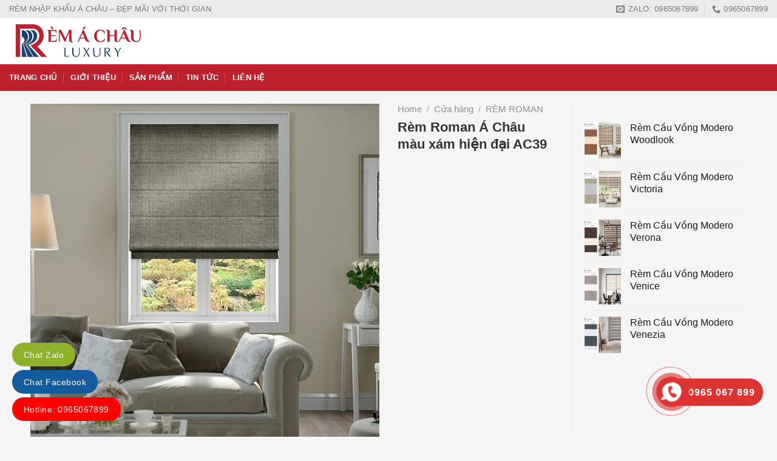

--- FILE ---
content_type: text/html; charset=UTF-8
request_url: https://remachau.vn/mua/rem-roman/rem-roman-a-chau-mau-xam-hien-dai-ac39/
body_size: 24703
content:
<!DOCTYPE html>
<!--[if IE 9 ]><html lang="vi" class="ie9 loading-site no-js"> <![endif]-->
<!--[if IE 8 ]><html lang="vi" class="ie8 loading-site no-js"> <![endif]-->
<!--[if (gte IE 9)|!(IE)]><!--><html lang="vi" class="loading-site no-js"> <!--<![endif]--><head><meta charset="UTF-8" /><link rel="profile" href="http://gmpg.org/xfn/11" /><link rel="pingback" href="https://remachau.vn/xmlrpc.php" /> <script>(function(html){html.className=html.className.replace(/\bno-js\b/,'js')})(document.documentElement)</script> <meta name='robots' content='index, follow, max-image-preview:large, max-snippet:-1, max-video-preview:-1' /><style>img:is([sizes="auto" i],[sizes^="auto," i]){contain-intrinsic-size:3000px 1500px}</style><meta name="viewport" content="width=device-width, initial-scale=1, maximum-scale=1" /><title>Rèm Roman Á Châu màu xám hiện đại AC39 - RÈM NHẬP KHẨU TẠI TP VINH NGHỆ AN</title><meta name="description" content="Rèm Roman Á Châu màu xám hiện đại AC39 - RÈM NHẬP KHẨU TẠI TP VINH NGHỆ AN" /><link rel="canonical" href="https://remachau.vn/mua/rem-roman/rem-roman-a-chau-mau-xam-hien-dai-ac39/" /><meta property="og:locale" content="vi_VN" /><meta property="og:type" content="article" /><meta property="og:title" content="Rèm Roman Á Châu màu xám hiện đại AC39 - RÈM NHẬP KHẨU TẠI TP VINH NGHỆ AN" /><meta property="og:description" content="Rèm Roman Á Châu màu xám hiện đại AC39 - RÈM NHẬP KHẨU TẠI TP VINH NGHỆ AN" /><meta property="og:url" content="https://remachau.vn/mua/rem-roman/rem-roman-a-chau-mau-xam-hien-dai-ac39/" /><meta property="og:site_name" content="RÈM NHẬP KHẨU TẠI TP VINH NGHỆ AN" /><meta property="article:modified_time" content="2025-01-07T08:41:44+00:00" /><meta property="og:image" content="https://remachau.vn/wp-content/uploads/2021/05/rem-roman-mau-xam-hien-dai-rem-xinh-luxury.jpg" /><meta property="og:image:width" content="566" /><meta property="og:image:height" content="566" /><meta property="og:image:type" content="image/jpeg" /><meta name="twitter:card" content="summary_large_image" /><meta name="twitter:label1" content="Ước tính thời gian đọc" /><meta name="twitter:data1" content="6 phút" /><link rel='dns-prefetch' href='//fonts.googleapis.com' /><link rel="alternate" type="application/rss+xml" title="Dòng thông tin RÈM NHẬP KHẨU TẠI TP VINH NGHỆ AN &raquo;" href="https://remachau.vn/feed/" /><link rel="alternate" type="application/rss+xml" title="RÈM NHẬP KHẨU TẠI TP VINH NGHỆ AN &raquo; Dòng bình luận" href="https://remachau.vn/comments/feed/" /><link rel="alternate" type="application/rss+xml" title="RÈM NHẬP KHẨU TẠI TP VINH NGHỆ AN &raquo; Rèm Roman Á Châu màu xám hiện đại AC39 Dòng bình luận" href="https://remachau.vn/mua/rem-roman/rem-roman-a-chau-mau-xam-hien-dai-ac39/feed/" /><style id='classic-theme-styles-inline-css' type='text/css'>/*! This file is auto-generated */
.wp-block-button__link{color:#fff;background-color:#32373c;border-radius:9999px;box-shadow:none;text-decoration:none;padding:calc(.667em + 2px) calc(1.333em + 2px);font-size:1.125em}.wp-block-file__button{background:#32373c;color:#fff;text-decoration:none}</style><style id='global-styles-inline-css' type='text/css'>:root{--wp--preset--aspect-ratio--square:1;--wp--preset--aspect-ratio--4-3:4/3;--wp--preset--aspect-ratio--3-4:3/4;--wp--preset--aspect-ratio--3-2:3/2;--wp--preset--aspect-ratio--2-3:2/3;--wp--preset--aspect-ratio--16-9:16/9;--wp--preset--aspect-ratio--9-16:9/16;--wp--preset--color--black:#000;--wp--preset--color--cyan-bluish-gray:#abb8c3;--wp--preset--color--white:#fff;--wp--preset--color--pale-pink:#f78da7;--wp--preset--color--vivid-red:#cf2e2e;--wp--preset--color--luminous-vivid-orange:#ff6900;--wp--preset--color--luminous-vivid-amber:#fcb900;--wp--preset--color--light-green-cyan:#7bdcb5;--wp--preset--color--vivid-green-cyan:#00d084;--wp--preset--color--pale-cyan-blue:#8ed1fc;--wp--preset--color--vivid-cyan-blue:#0693e3;--wp--preset--color--vivid-purple:#9b51e0;--wp--preset--gradient--vivid-cyan-blue-to-vivid-purple:linear-gradient(135deg,rgba(6,147,227,1) 0%,#9b51e0 100%);--wp--preset--gradient--light-green-cyan-to-vivid-green-cyan:linear-gradient(135deg,#7adcb4 0%,#00d082 100%);--wp--preset--gradient--luminous-vivid-amber-to-luminous-vivid-orange:linear-gradient(135deg,rgba(252,185,0,1) 0%,rgba(255,105,0,1) 100%);--wp--preset--gradient--luminous-vivid-orange-to-vivid-red:linear-gradient(135deg,rgba(255,105,0,1) 0%,#cf2e2e 100%);--wp--preset--gradient--very-light-gray-to-cyan-bluish-gray:linear-gradient(135deg,#eee 0%,#a9b8c3 100%);--wp--preset--gradient--cool-to-warm-spectrum:linear-gradient(135deg,#4aeadc 0%,#9778d1 20%,#cf2aba 40%,#ee2c82 60%,#fb6962 80%,#fef84c 100%);--wp--preset--gradient--blush-light-purple:linear-gradient(135deg,#ffceec 0%,#9896f0 100%);--wp--preset--gradient--blush-bordeaux:linear-gradient(135deg,#fecda5 0%,#fe2d2d 50%,#6b003e 100%);--wp--preset--gradient--luminous-dusk:linear-gradient(135deg,#ffcb70 0%,#c751c0 50%,#4158d0 100%);--wp--preset--gradient--pale-ocean:linear-gradient(135deg,#fff5cb 0%,#b6e3d4 50%,#33a7b5 100%);--wp--preset--gradient--electric-grass:linear-gradient(135deg,#caf880 0%,#71ce7e 100%);--wp--preset--gradient--midnight:linear-gradient(135deg,#020381 0%,#2874fc 100%);--wp--preset--font-size--small:13px;--wp--preset--font-size--medium:20px;--wp--preset--font-size--large:36px;--wp--preset--font-size--x-large:42px;--wp--preset--spacing--20:.44rem;--wp--preset--spacing--30:.67rem;--wp--preset--spacing--40:1rem;--wp--preset--spacing--50:1.5rem;--wp--preset--spacing--60:2.25rem;--wp--preset--spacing--70:3.38rem;--wp--preset--spacing--80:5.06rem;--wp--preset--shadow--natural:6px 6px 9px rgba(0,0,0,.2);--wp--preset--shadow--deep:12px 12px 50px rgba(0,0,0,.4);--wp--preset--shadow--sharp:6px 6px 0px rgba(0,0,0,.2);--wp--preset--shadow--outlined:6px 6px 0px -3px rgba(255,255,255,1),6px 6px rgba(0,0,0,1);--wp--preset--shadow--crisp:6px 6px 0px rgba(0,0,0,1)}:where(.is-layout-flex){gap:.5em}:where(.is-layout-grid){gap:.5em}body .is-layout-flex{display:flex}.is-layout-flex{flex-wrap:wrap;align-items:center}.is-layout-flex>:is(*,div){margin:0}body .is-layout-grid{display:grid}.is-layout-grid>:is(*,div){margin:0}:where(.wp-block-columns.is-layout-flex){gap:2em}:where(.wp-block-columns.is-layout-grid){gap:2em}:where(.wp-block-post-template.is-layout-flex){gap:1.25em}:where(.wp-block-post-template.is-layout-grid){gap:1.25em}.has-black-color{color:var(--wp--preset--color--black) !important}.has-cyan-bluish-gray-color{color:var(--wp--preset--color--cyan-bluish-gray) !important}.has-white-color{color:var(--wp--preset--color--white) !important}.has-pale-pink-color{color:var(--wp--preset--color--pale-pink) !important}.has-vivid-red-color{color:var(--wp--preset--color--vivid-red) !important}.has-luminous-vivid-orange-color{color:var(--wp--preset--color--luminous-vivid-orange) !important}.has-luminous-vivid-amber-color{color:var(--wp--preset--color--luminous-vivid-amber) !important}.has-light-green-cyan-color{color:var(--wp--preset--color--light-green-cyan) !important}.has-vivid-green-cyan-color{color:var(--wp--preset--color--vivid-green-cyan) !important}.has-pale-cyan-blue-color{color:var(--wp--preset--color--pale-cyan-blue) !important}.has-vivid-cyan-blue-color{color:var(--wp--preset--color--vivid-cyan-blue) !important}.has-vivid-purple-color{color:var(--wp--preset--color--vivid-purple) !important}.has-black-background-color{background-color:var(--wp--preset--color--black) !important}.has-cyan-bluish-gray-background-color{background-color:var(--wp--preset--color--cyan-bluish-gray) !important}.has-white-background-color{background-color:var(--wp--preset--color--white) !important}.has-pale-pink-background-color{background-color:var(--wp--preset--color--pale-pink) !important}.has-vivid-red-background-color{background-color:var(--wp--preset--color--vivid-red) !important}.has-luminous-vivid-orange-background-color{background-color:var(--wp--preset--color--luminous-vivid-orange) !important}.has-luminous-vivid-amber-background-color{background-color:var(--wp--preset--color--luminous-vivid-amber) !important}.has-light-green-cyan-background-color{background-color:var(--wp--preset--color--light-green-cyan) !important}.has-vivid-green-cyan-background-color{background-color:var(--wp--preset--color--vivid-green-cyan) !important}.has-pale-cyan-blue-background-color{background-color:var(--wp--preset--color--pale-cyan-blue) !important}.has-vivid-cyan-blue-background-color{background-color:var(--wp--preset--color--vivid-cyan-blue) !important}.has-vivid-purple-background-color{background-color:var(--wp--preset--color--vivid-purple) !important}.has-black-border-color{border-color:var(--wp--preset--color--black) !important}.has-cyan-bluish-gray-border-color{border-color:var(--wp--preset--color--cyan-bluish-gray) !important}.has-white-border-color{border-color:var(--wp--preset--color--white) !important}.has-pale-pink-border-color{border-color:var(--wp--preset--color--pale-pink) !important}.has-vivid-red-border-color{border-color:var(--wp--preset--color--vivid-red) !important}.has-luminous-vivid-orange-border-color{border-color:var(--wp--preset--color--luminous-vivid-orange) !important}.has-luminous-vivid-amber-border-color{border-color:var(--wp--preset--color--luminous-vivid-amber) !important}.has-light-green-cyan-border-color{border-color:var(--wp--preset--color--light-green-cyan) !important}.has-vivid-green-cyan-border-color{border-color:var(--wp--preset--color--vivid-green-cyan) !important}.has-pale-cyan-blue-border-color{border-color:var(--wp--preset--color--pale-cyan-blue) !important}.has-vivid-cyan-blue-border-color{border-color:var(--wp--preset--color--vivid-cyan-blue) !important}.has-vivid-purple-border-color{border-color:var(--wp--preset--color--vivid-purple) !important}.has-vivid-cyan-blue-to-vivid-purple-gradient-background{background:var(--wp--preset--gradient--vivid-cyan-blue-to-vivid-purple) !important}.has-light-green-cyan-to-vivid-green-cyan-gradient-background{background:var(--wp--preset--gradient--light-green-cyan-to-vivid-green-cyan) !important}.has-luminous-vivid-amber-to-luminous-vivid-orange-gradient-background{background:var(--wp--preset--gradient--luminous-vivid-amber-to-luminous-vivid-orange) !important}.has-luminous-vivid-orange-to-vivid-red-gradient-background{background:var(--wp--preset--gradient--luminous-vivid-orange-to-vivid-red) !important}.has-very-light-gray-to-cyan-bluish-gray-gradient-background{background:var(--wp--preset--gradient--very-light-gray-to-cyan-bluish-gray) !important}.has-cool-to-warm-spectrum-gradient-background{background:var(--wp--preset--gradient--cool-to-warm-spectrum) !important}.has-blush-light-purple-gradient-background{background:var(--wp--preset--gradient--blush-light-purple) !important}.has-blush-bordeaux-gradient-background{background:var(--wp--preset--gradient--blush-bordeaux) !important}.has-luminous-dusk-gradient-background{background:var(--wp--preset--gradient--luminous-dusk) !important}.has-pale-ocean-gradient-background{background:var(--wp--preset--gradient--pale-ocean) !important}.has-electric-grass-gradient-background{background:var(--wp--preset--gradient--electric-grass) !important}.has-midnight-gradient-background{background:var(--wp--preset--gradient--midnight) !important}.has-small-font-size{font-size:var(--wp--preset--font-size--small) !important}.has-medium-font-size{font-size:var(--wp--preset--font-size--medium) !important}.has-large-font-size{font-size:var(--wp--preset--font-size--large) !important}.has-x-large-font-size{font-size:var(--wp--preset--font-size--x-large) !important}:where(.wp-block-post-template.is-layout-flex){gap:1.25em}:where(.wp-block-post-template.is-layout-grid){gap:1.25em}:where(.wp-block-columns.is-layout-flex){gap:2em}:where(.wp-block-columns.is-layout-grid){gap:2em}:root :where(.wp-block-pullquote){font-size:1.5em;line-height:1.6}</style><link data-optimized="1" rel='stylesheet' id='contact-form-7-css' href='https://remachau.vn/wp-content/litespeed/css/4b1d8324b6670607cdc52fb3bd33b24a.css?ver=d3c88' type='text/css' media='all' /><link data-optimized="1" rel='stylesheet' id='magnific-popup-css' href='https://remachau.vn/wp-content/litespeed/css/9199371983d73864214432e1bfe276be.css?ver=f0b39' type='text/css' media='all' /><link data-optimized="1" rel='stylesheet' id='devvn-reviews-style-css' href='https://remachau.vn/wp-content/litespeed/css/b303bec9e8c16b8671cf79dbe5daa773.css?ver=15c9a' type='text/css' media='all' /><style id='woocommerce-inline-inline-css' type='text/css'>.woocommerce form .form-row .required{visibility:visible}</style><link data-optimized="1" rel='stylesheet' id='hpr-style-css' href='https://remachau.vn/wp-content/litespeed/css/17701d7659930f784af8e0f4e4cbc18e.css?ver=4cc1d' type='text/css' media='all' /><link data-optimized="1" rel='stylesheet' id='flatsome-icons-css' href='https://remachau.vn/wp-content/litespeed/css/cb293509b2f0c11da290a90379a247fc.css?ver=c6044' type='text/css' media='all' /><link data-optimized="1" rel='stylesheet' id='flatsome-main-css' href='https://remachau.vn/wp-content/litespeed/css/240e93e831861cc22fa952bfbcf1d5af.css?ver=40b35' type='text/css' media='all' /><link data-optimized="1" rel='stylesheet' id='flatsome-shop-css' href='https://remachau.vn/wp-content/litespeed/css/52d76982aef6ac0cc742e3c7ede15239.css?ver=daa42' type='text/css' media='all' /><link data-optimized="1" rel='stylesheet' id='flatsome-style-css' href='https://remachau.vn/wp-content/litespeed/css/d4820376f828fbbab5250c2b0dc79c26.css?ver=8d0d7' type='text/css' media='all' /><link data-optimized="1" rel='stylesheet' id='flatsome-googlefonts-css' href='https://remachau.vn/wp-content/litespeed/css/8ac6a83141f259e095040a22729343e8.css?ver=343e8' type='text/css' media='all' /> <script type="text/javascript" src="https://remachau.vn/wp-includes/js/jquery/jquery.min.js?ver=3.7.1" id="jquery-core-js"></script> <script data-optimized="1" type="text/javascript" src="https://remachau.vn/wp-content/litespeed/js/4cd5fa55d1cab1c6eee5eda63835d543.js?ver=a8083" id="jquery-blockui-js" defer="defer" data-wp-strategy="defer"></script> <script data-optimized="1" type="text/javascript" id="wc-add-to-cart-js-extra">var wc_add_to_cart_params={"ajax_url":"\/wp-admin\/admin-ajax.php","wc_ajax_url":"\/?wc-ajax=%%endpoint%%","i18n_view_cart":"View cart","cart_url":"https:\/\/remachau.vn\/gio-hang\/","is_cart":"","cart_redirect_after_add":"no"}</script> <script data-optimized="1" type="text/javascript" src="https://remachau.vn/wp-content/litespeed/js/2ee14c76944cd1e63e59af029007e0f7.js?ver=276e5" id="wc-add-to-cart-js" defer="defer" data-wp-strategy="defer"></script> <script data-optimized="1" type="text/javascript" id="wc-single-product-js-extra">var wc_single_product_params={"i18n_required_rating_text":"Please select a rating","review_rating_required":"yes","flexslider":{"rtl":!1,"animation":"slide","smoothHeight":!0,"directionNav":!1,"controlNav":"thumbnails","slideshow":!1,"animationSpeed":500,"animationLoop":!1,"allowOneSlide":!1},"zoom_enabled":"","zoom_options":[],"photoswipe_enabled":"","photoswipe_options":{"shareEl":!1,"closeOnScroll":!1,"history":!1,"hideAnimationDuration":0,"showAnimationDuration":0},"flexslider_enabled":""}</script> <script data-optimized="1" type="text/javascript" src="https://remachau.vn/wp-content/litespeed/js/027762915f9bdeac60a6f4a163df255c.js?ver=02eec" id="wc-single-product-js" defer="defer" data-wp-strategy="defer"></script> <script data-optimized="1" type="text/javascript" src="https://remachau.vn/wp-content/litespeed/js/0a631eb0016476b6be83181ffb021164.js?ver=a3843" id="js-cookie-js" defer="defer" data-wp-strategy="defer"></script> <script data-optimized="1" type="text/javascript" id="woocommerce-js-extra">var woocommerce_params={"ajax_url":"\/wp-admin\/admin-ajax.php","wc_ajax_url":"\/?wc-ajax=%%endpoint%%"}</script> <script data-optimized="1" type="text/javascript" src="https://remachau.vn/wp-content/litespeed/js/5c6ab6a6b4b0629f80a70a1af0a23833.js?ver=a8e59" id="woocommerce-js" defer="defer" data-wp-strategy="defer"></script> <link rel="https://api.w.org/" href="https://remachau.vn/wp-json/" /><link rel="alternate" title="JSON" type="application/json" href="https://remachau.vn/wp-json/wp/v2/product/912" /><link rel="EditURI" type="application/rsd+xml" title="RSD" href="https://remachau.vn/xmlrpc.php?rsd" /><link rel='shortlink' href='https://remachau.vn/?p=912' /><link rel="alternate" title="oNhúng (JSON)" type="application/json+oembed" href="https://remachau.vn/wp-json/oembed/1.0/embed?url=https%3A%2F%2Fremachau.vn%2Fmua%2Frem-roman%2Frem-roman-a-chau-mau-xam-hien-dai-ac39%2F" /><link rel="alternate" title="oNhúng (XML)" type="text/xml+oembed" href="https://remachau.vn/wp-json/oembed/1.0/embed?url=https%3A%2F%2Fremachau.vn%2Fmua%2Frem-roman%2Frem-roman-a-chau-mau-xam-hien-dai-ac39%2F&#038;format=xml" /><style>.hotline-phone-ring-circle{border-color:#d33}.hotline-phone-ring-circle-fill,.hotline-phone-ring-img-circle,.hotline-bar{background-color:#d33}</style><style>.hotline-phone-ring-wrap{left:auto;right:calc(100px + 20px);bottom:20px}</style><style>.bg{opacity:0;transition:opacity 1s;-webkit-transition:opacity 1s}.bg-loaded{opacity:1}</style><!--[if IE]><link rel="stylesheet" type="text/css" href="https://remachau.vn/wp-content/themes/flatsome/assets/css/ie-fallback.css"><script src="//cdnjs.cloudflare.com/ajax/libs/html5shiv/3.6.1/html5shiv.js"></script><script>var head = document.getElementsByTagName('head')[0],style = document.createElement('style');style.type = 'text/css';style.styleSheet.cssText = ':before,:after{content:none !important';head.appendChild(style);setTimeout(function(){head.removeChild(style);}, 0);</script><script src="https://remachau.vn/wp-content/themes/flatsome/assets/libs/ie-flexibility.js"></script><![endif]--> <script async src="https://www.googletagmanager.com/gtag/js?id=G-97C5LQJJ1C"></script> <script>window.dataLayer = window.dataLayer || [];
  function gtag(){dataLayer.push(arguments);}
  gtag('js', new Date());

  gtag('config', 'G-97C5LQJJ1C');</script> <noscript><style>.woocommerce-product-gallery{ opacity: 1 !important; }</style></noscript> <script type="application/ld+json" class="saswp-schema-markup-output">[{"@context":"https://schema.org/","@graph":[{"@context":"https://schema.org/","@type":"SiteNavigationElement","@id":"https://remachau.vn#Menu chính","name":"TRANG CHỦ","url":"https://remachau.vn/"},{"@context":"https://schema.org/","@type":"SiteNavigationElement","@id":"https://remachau.vn#Menu chính","name":"GIỚI THIỆU","url":"https://remachau.vn/gioi-thieu/"},{"@context":"https://schema.org/","@type":"SiteNavigationElement","@id":"https://remachau.vn#Menu chính","name":"SẢN PHẨM","url":"https://remachau.vn/mua/"},{"@context":"https://schema.org/","@type":"SiteNavigationElement","@id":"https://remachau.vn#Menu chính","name":"TIN TỨC","url":"https://remachau.vn/tin-tuc/"},{"@context":"https://schema.org/","@type":"SiteNavigationElement","@id":"https://remachau.vn#Menu chính","name":"LIÊN HỆ","url":"https://remachau.vn/lien-he/"}]},

{"@context":"https://schema.org/","@type":"BreadcrumbList","@id":"https://remachau.vn/mua/rem-roman/rem-roman-a-chau-mau-xam-hien-dai-ac39/#breadcrumb","itemListElement":[{"@type":"ListItem","position":1,"item":{"@id":"https://remachau.vn","name":"RÈM NHẬP KHẨU TẠI TP VINH NGHỆ AN"}},{"@type":"ListItem","position":2,"item":{"@id":"https://remachau.vn/mua/","name":"Products"}},{"@type":"ListItem","position":3,"item":{"@id":"https://remachau.vn/danh-muc/rem-roman/","name":"RÈM ROMAN"}},{"@type":"ListItem","position":4,"item":{"@id":"https://remachau.vn/mua/rem-roman/rem-roman-a-chau-mau-xam-hien-dai-ac39/","name":"Rèm Roman Á Châu màu xám hiện đại AC39"}}]}]</script> <link rel="icon" href="https://remachau.vn/wp-content/uploads/2021/05/cropped-rem-xinh-luxury-khoi-nguon-cam-hung-32x32.jpg" sizes="32x32" /><link rel="icon" href="https://remachau.vn/wp-content/uploads/2021/05/cropped-rem-xinh-luxury-khoi-nguon-cam-hung-192x192.jpg" sizes="192x192" /><link rel="apple-touch-icon" href="https://remachau.vn/wp-content/uploads/2021/05/cropped-rem-xinh-luxury-khoi-nguon-cam-hung-180x180.jpg" /><meta name="msapplication-TileImage" content="https://remachau.vn/wp-content/uploads/2021/05/cropped-rem-xinh-luxury-khoi-nguon-cam-hung-270x270.jpg" /><style id="custom-css" type="text/css">:root{--primary-color:#be1e2d}html{background-color:#f5f5f5!important}.full-width .ubermenu-nav,.container,.row{max-width:1210px}.row.row-collapse{max-width:1180px}.row.row-small{max-width:1202.5px}.row.row-large{max-width:1240px}.sticky-add-to-cart--active,#wrapper,#main,#main.dark{background-color:#f5f5f5}.header-main{height:75px}#logo img{max-height:75px}#logo{width:695px}.header-bottom{min-height:46px}.header-top{min-height:20px}.transparent .header-main{height:30px}.transparent #logo img{max-height:30px}.has-transparent+.page-title:first-of-type,.has-transparent+#main>.page-title,.has-transparent+#main>div>.page-title,.has-transparent+#main .page-header-wrapper:first-of-type .page-title{padding-top:110px}.header.show-on-scroll,.stuck .header-main{height:50px!important}.stuck #logo img{max-height:50px!important}.search-form{width:64%}.header-bg-color,.header-wrapper{background-color:#fff}.header-bottom{background-color:#be202e}.stuck .header-main .nav>li>a{line-height:50px}.header-bottom-nav>li>a{line-height:16px}@media (max-width:549px){.header-main{height:50px}#logo img{max-height:50px}}.main-menu-overlay{background-color:#f4f4f4}.nav-dropdown{font-size:98%}.header-top{background-color:#ebebeb!important}.accordion-title.active,.has-icon-bg .icon .icon-inner,.logo a,.primary.is-underline,.primary.is-link,.badge-outline .badge-inner,.nav-outline>li.active>a,.nav-outline>li.active>a,.cart-icon strong,[data-color=primary],.is-outline.primary{color:#be1e2d}[data-text-color=primary]{color:#be1e2d!important}[data-text-bg=primary]{background-color:#be1e2d}.scroll-to-bullets a,.featured-title,.label-new.menu-item>a:after,.nav-pagination>li>.current,.nav-pagination>li>span:hover,.nav-pagination>li>a:hover,.has-hover:hover .badge-outline .badge-inner,button[type=submit],.button.wc-forward:not(.checkout):not(.checkout-button),.button.submit-button,.button.primary:not(.is-outline),.featured-table .title,.is-outline:hover,.has-icon:hover .icon-label,.nav-dropdown-bold .nav-column li>a:hover,.nav-dropdown.nav-dropdown-bold>li>a:hover,.nav-dropdown-bold.dark .nav-column li>a:hover,.nav-dropdown.nav-dropdown-bold.dark>li>a:hover,.is-outline:hover,.tagcloud a:hover,.grid-tools a,input[type=submit]:not(.is-form),.box-badge:hover .box-text,input.button.alt,.nav-box>li>a:hover,.nav-box>li.active>a,.nav-pills>li.active>a,.current-dropdown .cart-icon strong,.cart-icon:hover strong,.nav-line-bottom>li>a:before,.nav-line-grow>li>a:before,.nav-line>li>a:before,.banner,.header-top,.slider-nav-circle .flickity-prev-next-button:hover svg,.slider-nav-circle .flickity-prev-next-button:hover .arrow,.primary.is-outline:hover,.button.primary:not(.is-outline),input[type=submit].primary,input[type=submit].primary,input[type=reset].button,input[type=button].primary,.badge-inner{background-color:#be1e2d}.nav-vertical.nav-tabs>li.active>a,.scroll-to-bullets a.active,.nav-pagination>li>.current,.nav-pagination>li>span:hover,.nav-pagination>li>a:hover,.has-hover:hover .badge-outline .badge-inner,.accordion-title.active,.featured-table,.is-outline:hover,.tagcloud a:hover,blockquote,.has-border,.cart-icon strong:after,.cart-icon strong,.blockUI:before,.processing:before,.loading-spin,.slider-nav-circle .flickity-prev-next-button:hover svg,.slider-nav-circle .flickity-prev-next-button:hover .arrow,.primary.is-outline:hover{border-color:#be1e2d}.nav-tabs>li.active>a{border-top-color:#be1e2d}.widget_shopping_cart_content .blockUI.blockOverlay:before{border-left-color:#be1e2d}.woocommerce-checkout-review-order .blockUI.blockOverlay:before{border-left-color:#be1e2d}.slider .flickity-prev-next-button:hover svg,.slider .flickity-prev-next-button:hover .arrow{fill:#be1e2d}[data-icon-label]:after,.secondary.is-underline:hover,.secondary.is-outline:hover,.icon-label,.button.secondary:not(.is-outline),.button.alt:not(.is-outline),.badge-inner.on-sale,.button.checkout,.single_add_to_cart_button,.current .breadcrumb-step{background-color:#be1e2d}[data-text-bg=secondary]{background-color:#be1e2d}.secondary.is-underline,.secondary.is-link,.secondary.is-outline,.stars a.active,.star-rating:before,.woocommerce-page .star-rating:before,.star-rating span:before,.color-secondary{color:#be1e2d}[data-text-color=secondary]{color:#be1e2d!important}.secondary.is-outline:hover{border-color:#be1e2d}.success.is-underline:hover,.success.is-outline:hover,.success{background-color:#4080ff}.success-color,.success.is-link,.success.is-outline{color:#4080ff}.success-border{border-color:#4080ff!important}[data-text-color=success]{color:#4080ff!important}[data-text-bg=success]{background-color:#4080ff}@media screen and (max-width:549px){body{font-size:100%}}body{font-family:"-apple-system, BlinkMacSystemFont, "Segoe UI", Roboto, Oxygen-Sans, Ubuntu, Cantarell, "Helvetica Neue", sans-serif",sans-serif}body{font-weight:0}body{color:#191919}.nav>li>a{font-family:"-apple-system, BlinkMacSystemFont, "Segoe UI", Roboto, Oxygen-Sans, Ubuntu, Cantarell, "Helvetica Neue", sans-serif",sans-serif}.mobile-sidebar-levels-2 .nav>li>ul>li>a{font-family:"-apple-system, BlinkMacSystemFont, "Segoe UI", Roboto, Oxygen-Sans, Ubuntu, Cantarell, "Helvetica Neue", sans-serif",sans-serif}.nav>li>a{font-weight:0}.mobile-sidebar-levels-2 .nav>li>ul>li>a{font-weight:0}h1,h2,h3,h4,h5,h6,.heading-font,.off-canvas-center .nav-sidebar.nav-vertical>li>a{font-family:"-apple-system, BlinkMacSystemFont, "Segoe UI", Roboto, Oxygen-Sans, Ubuntu, Cantarell, "Helvetica Neue", sans-serif",sans-serif}h1,h2,h3,h4,h5,h6,.heading-font,.banner h1,.banner h2{font-weight:700}h1,h2,h3,h4,h5,h6,.heading-font{color:#0a0a0a}.breadcrumbs{text-transform:none}button,.button{text-transform:none}.nav>li>a,.links>li>a{text-transform:none}.section-title span{text-transform:none}h3.widget-title,span.widget-title{text-transform:none}.alt-font{font-family:"-apple-system, BlinkMacSystemFont, "Segoe UI", Roboto, Oxygen-Sans, Ubuntu, Cantarell, "Helvetica Neue", sans-serif",sans-serif}.alt-font{font-weight:0!important}.header:not(.transparent) .top-bar-nav>li>a{color:#000}.header:not(.transparent) .top-bar-nav.nav>li>a:hover,.header:not(.transparent) .top-bar-nav.nav>li.active>a,.header:not(.transparent) .top-bar-nav.nav>li.current>a,.header:not(.transparent) .top-bar-nav.nav>li>a.active,.header:not(.transparent) .top-bar-nav.nav>li>a.current{color:#000}.top-bar-nav.nav-line-bottom>li>a:before,.top-bar-nav.nav-line-grow>li>a:before,.top-bar-nav.nav-line>li>a:before,.top-bar-nav.nav-box>li>a:hover,.top-bar-nav.nav-box>li.active>a,.top-bar-nav.nav-pills>li>a:hover,.top-bar-nav.nav-pills>li.active>a{color:#FFF!important;background-color:#000}.header:not(.transparent) .header-bottom-nav.nav>li>a{color:#fff}a{color:#020202}a:hover{color:#d6040b}.tagcloud a:hover{border-color:#d6040b;background-color:#d6040b}.widget a{color:#191919}.widget a:hover{color:#be1e2d}.widget .tagcloud a:hover{border-color:#be1e2d;background-color:#be1e2d}.shop-page-title.featured-title .title-overlay{background-color:#1e73be}.current .breadcrumb-step,[data-icon-label]:after,.button#place_order,.button.checkout,.checkout-button,.single_add_to_cart_button.button{background-color:#f6470e!important}.has-equal-box-heights .box-image{padding-top:100%}.star-rating span:before,.star-rating:before,.woocommerce-page .star-rating:before,.stars a:hover:after,.stars a.active:after{color:#fbe04b}.price del,.product_list_widget del,del .woocommerce-Price-amount{color:#727272}ins .woocommerce-Price-amount{color:#be1e2d}.shop-page-title.featured-title .title-bg{background-image:url(http://thinhha.vinh24h.com/wp-content/uploads/2021/05/banner-rem-xinh-luxury-1-1.jpg)}.shop-page-title.featured-title .title-bg{background-image:url(https://remachau.vn/wp-content/uploads/2021/05/rem-roman-mau-xam-hien-dai-rem-xinh-luxury.jpg)!important}@media screen and (min-width:550px){.products .box-vertical .box-image{min-width:499px!important;width:499px!important}}.absolute-footer,html{background-color:#be202e}body,html{font-family:sans-serif}.nav-slide{width:100%}input[type=search]{font-size:14px;box-shadow:none}.searchform .button.icon{margin:0;width:60px}.contact-header p{font-size:15px}.header-block-block-1{padding-top:22px}.flickity-page-dots .dot{width:9px;height:9px}.header-bottom{border-bottom:1px solid #f0f0f0;border-top:1px solid #f0f0f0}.section-title-normal{margin-bottom:0;font-size:1rem;color:rgba(0,0,0,.54);font-weight:500;border-bottom:0;padding:10px 0}.section-title-normal{border-bottom:1px solid #ececec;padding:10px}.section-title{position:relative;-js-display:flex;display:-webkit-box;display:-ms-flexbox;display:flex;-webkit-box-orient:horizontal;-webkit-box-direction:normal;-ms-flex-flow:row wrap;flex-flow:row wrap;-webkit-box-align:center;-ms-flex-align:center;align-items:center;-webkit-box-pack:justify;-ms-flex-pack:justify;justify-content:space-between;width:100%}.section-title a{font-size:14px;font-weight:400;color:#000;font-style:italic;margin-right:0;padding:5px}.section-title a:hover{color:#be1e2d;text-decoration:underline}.section-title-container{margin-bottom:0}section-title-bold{margin-bottom:0;margin-top:10px;background:url(/wp-content/uploads/2020/03/b-1.gif);background-repeat:repeat-x;background-position-y:6px}.section-title-normal span{border-bottom:0;padding-bottom:0}.section-title-normal span{margin-right:0;padding:0;border-left:5px solid #d9232e;padding-left:10px;margin-bottom:-2px}.section-title-normal b{border-left:6px solid #ff6e26}.section-title span{text-transform:uppercase}.section-title .section-title-main i{border-left:6px solid #ff6e26;opacity:1}.hdevvn-show-cats li a{text-transform:none;font-style:normal !important;padding-left:10px}.category-section .col.large-12{padding-bottom:0}.category-section{padding-bottom:0 !important}.hdevvn-show-cats li{float:left;display:inline-block;margin-bottom:0}.hdevvn-show-cats{background:0 0 !important;border-left:none !important}.tin-tuc-section .large-12{padding-bottom:0}.list-post-2 .post-item:last-child{border-bottom:none}.section-title-bold span{border:0;padding:0 10px 0 0;font-size:19px;color:#464646;background:#fff}.list-post-2 .post-item .from_the_blog_excerpt{text-align:justify;font-size:13px !important}.section-title-bold{margin-bottom:0;margin-top:10px;background:url(/wp-content/uploads/2020/03/b-1.gif);background-repeat:repeat-x;background-position-y:6px}.list-post .post-item .from_the_blog_excerpt,.list-post-2 .post-item .from_the_blog_excerpt{font-size:14px;color:#444}.box-blog-post .is-divider{display:None}.list-post .post-item .post-title,.list-post-2 .post-item .post-title{margin-bottom:7px;color:#555;text-decoration:none;font-size:15px}.tin-tuc-section .section-title-center span{font-size:22px}.list-post-2 .post-item a:hover{color:#000}.list-post-2 .post-item{border-bottom:1px dotted #dedede}.list-post .post-item .box-text{border:1px solid #e0e0e0}.list-post .post-item .post-title:hover,.list-post-2 .post-item .post-title:hover{color:#be1e2d;text-transform:underline}.list-post-2 .post-item .box-text{padding:5px 0 5px 15px}.footer-section ul li{margin-bottom:2px}.footer-section .col{padding-bottom:0}a.back-to-top{background:gray !important;color:#fff !important;border:none !important}.absolute-footer{padding:10px;font-size:14px;color:#fff !important}.entry-header-text{padding:0}.entry-content{padding-top:0;padding-bottom:0}.blog-single .entry-content h3{font-size:17px}.blog-single .entry-content h4{font-size:16px}.blog-single .entry-content h2{font-size:18px}.blog-single .entry-title{font-size:23px;color:#333;padding-bottom:0}span.widget-title{font-size:17px;font-weight:400;background:#be1e2d;padding:10px;color:#fff;letter-spacing:0;display:block;width:100%}.product-categories li a{font-size:15px}.flatsome_recent_posts ul li{padding-left:10px;padding-right:10px}.recent-blog-posts a{font-size:15px}.blog-single .entry-category a:hover{color:#be1e2d}.blog-single .entry-category a{color:#000;font-size:17px}.blog-single .blog-share{text-align:left}.blog-archive .large-9{padding-left:0}.blog-archive .large-9 .badge{display:none}.blog-archive .post-item .post-title{margin-bottom:10px}.blog-archive .post-item a:hover{color:#000}.blog-archive .post-item .post-title:hover{color:#be1e2d}.blog-archive .post-item .post-title{font-size:19px}.blog-archive .page-numbers{text-align:left}.page-numbers a{background:#000;color:#fff !important}.nav-pagination>li>.current{border:2px solid #fff;background:#be1e2d}.blog-archive .page-title{text-align:left;letter-spacing:0;text-transform:none;font-size:20px}.blog-archive #breadcrumbs,.blog-single #breadcrumbs{margin-bottom:5px;text-align:left;font-size:15px}.blog-archive .archive-page-header .large-12{padding-bottom:15px}.blog-single .entry-category{background:#f5f5f5;padding:10px;border-bottom:1px dotted #cecece;margin-bottom:15px;font-size:18px;letter-spacing:0;color:#000}.product-categories li{background:url(/wp-content/uploads/2020/03/ic1.gif) no-repeat left center;padding-left:25px;padding-right:10px;background-position-x:10px}.product-categories,.flatsome_recent_posts ul{border:1px solid #ececec}.blog-single .large-9{padding-left:0}.is-divider{display:none}.blog-single .entry-header .entry-meta{display:none}.footer-section h3{font-size:18px}.single-product .large-9{border-right:none !important;padding-right:0}.single-product #product-sidebar{padding-left:20px;padding-top:20px}.product-main{padding:20px 0}.breadcrumbs a{color:rgba(102,102,102,.7);font-weight:400;text-transform:none;font-size:15px}.single-product .product-short-description ul{display:inline-block;clear:both;margin-bottom:0}.single-product .product-short-description ul li{float:left;margin-bottom:2px;width:50%;font-size:14px;color:#3e3e3e;background:url(/wp-content/uploads/2020/03/ic1.gif) no-repeat left center;padding-left:10px;margin-left:0;list-style:none}.dc{border:#f15928 1px dashed;background-color:#f2f2f2;margin-top:20px;padding:6px 10px}.dc li{font-size:15px;list-style:none;margin-bottom:0;margin-left:0 !important;line-height:24px;background:url(/wp-content/uploads/2020/03/z.gif) no-repeat left center;padding-left:15px}.single-product .product-info .product-title{font-size:22px;color:#333}.upd .te{padding-top:15px;background:url(/wp-content/uploads/2020/03/te.png) no-repeat left 15px;padding-left:25px;line-height:19px}.te{background:url(/wp-content/uploads/2020/03/te.png) no-repeat left 0px;padding-left:25px;line-height:19px;padding-top:0}.dc{border:#f15928 1px dashed;background-color:#f2f2f2;margin-top:15px;padding:6px 10px;margin-bottom:15px}.product_meta>span{font-size:15px}.single-product .product-info{padding-bottom:10px}.header-nav .cart-item .nav-dropdown{min-width:auto}.single-product .product_meta{margin-bottom:4px}.box-image img{border-radius:6px}.row-dashed .col-inner,.row-solid .col-inner{padding:5px}.single-product .product-images .badge-container{display:None}.devvn_price{font-size:22px;color:#be1e2d}.product-summary .woocommerce-Price-currencySymbol{vertical-align:inherit}.single-product .product-info .price del span{display:none}.gia-giam{color:#be1e2d;font-size:18px}.single-product .product-info .price ins span{color:#be1e2d;font-size:28px;margin-top:15px}.single-product .row-info{margin-bottom:5px}.product-summary .quantity{margin-bottom:5px;margin-right:8px}.single-product .row-info2{font-size:15px}.devvn_single_price{margin-bottom:15px !important}form{margin-bottom:0}.single-product.row-info2 .right{width:60%;float:left;display:inline-block}.product-info .price{font-size:1.5em;margin:0}.row-info2 .left{width:40%;float:left;display:inline-block}.row-info2{display:inline-block;width:100%;clear:both}.single-product .product-info{padding-top:0}.devvn_single_price span.label{width:110px !important}.product-summary .quantity{display:none}.huong-dan-mua-hang a{color:#fff}.huong-dan-mua-hang{border-radius:4px;background:#107dd4 !important;font-size:15px}.single_add_to_cart_button{border-radius:4px;font-size:15px}.single-product .product-tabs{background:#f7f7f7;margin-top:0 !important}.product-footer .woocommerce-tabs{padding:0;border-top:0}.single-product .woocommerce-tabs li{margin:0 3px}.single-product .woocommerce-tabs li a{background:#484848;padding-left:14px;padding-right:14px;color:#fff;font-size:15px;padding-top:7px;padding-bottom:7px}.single-product .nav-line>li.active>a:before{display:none}.single-product .nav-line>li:hover>a:before{display:none}.single-product .nav-line>li.active>a{background:#be1e2d}.single-product .related .badge-container{display:none}.related{border-top:none}.related h3.product-section-title{background:#f1f1f1;padding:10px;margin-bottom:20px;letter-spacing:0;font-size:20px}.woocommerce #reviews #comments h2{font-size:20px;margin-bottom:21px}div#reviews.woocommerce-Reviews,.devvn_prod_cmt{width:100%;max-width:100%}.archive .badge-container{margin:10px}.single-product .entry-content ul{margin-left:20px}.single-product .product-main{padding-bottom:0}.stuck .header-main{display:none}.sdt{color:#be1e2d}.off-canvas-left.mfp-ready .mfp-content{width:100%;background:#f5f5f5}.page-left-sidebar .large-3{border-right:none}.page-left-sidebar .large-9{padding-left:0}h1.entry-title.mb{margin-bottom:15px;font-size:20px;letter-spacing:0}.page-left-sidebar #breadcrumbs{font-size:15px;margin-bottom:10px}.page-left-sidebar .page-inner h2{font-size:19px}.page-left-sidebar .page-inner h3{font-size:18px}.page-left-sidebar .page-inner h4{font-size:17px}a.devvn_buy_now_style{max-width:100%}.devvn-popup-title,.popup-customer-info-group .devvn-order-btn{background:#be1e2d}.devvn-popup-quickbuy{font-family:"roboto",sans-serif}.nut-mua-hang-2{margin-bottom:15px;display:inline-block;width:100%;margin-top:20px;border:1px solid #ececec;padding:10px;border-radius:4px}.nut-mua-hang-2 .cot1{width:14%;float:left;display:inline-block}.nut-mua-hang-2 .cot2{padding-left:10px;width:60%;float:left;display:inline-block}.nut-mua-hang-2 .cot3{padding-left:10px;width:26%;float:left;display:inline-block}.nut-mua-hang-2 .cot2 h3{font-size:18px;margin-bottom:3px}.nut-mua-hang-2 .cot2 p{margin-bottom:0;font-size:14px;color:#a2a2a2;height:68px;overflow:hidden}.nut-mua-hang-2 .cot3 p.des{margin-top:5px;margin-bottom:8px;font-size:12px;text-align:center;color:#03a9f4}.nut-mua-hang-2 .cot3 a.devvn_buy_now_style{background:#be1e2d;margin-bottom:0;display:block !important;text-transform:none;font-size:16px}.nut-mua-hang-2 a.devvn_buy_now_style span,#nut-buy a.devvn_buy_now_style span{display:none}.nut-mua-hang-2 ul li{margin-bottom:0;font-size:14px}.nut-mua-hang-2 ul{margin-bottom:0;margin-left:20px}#nut-buy{border:1px solid #ececec;border-radius:5px;box-shadow:2px 2px 10px #00000012;padding:10px;text-align:center}#nut-buy img{border-radius:99%;margin-bottom:10px;border:4px solid #d1f1ff}#nut-buy h3{font-size:17px}#nut-buy .price{margin-bottom:10px}#nut-buy .price .del{text-decoration:line-through;color:gray;font-size:14px}#nut-buy .price .ins{color:red;font-size:18px;margin-left:10px}#nut-buy p{font-size:13px;color:gray;text-align:justify}#nut-buy p.des{text-align:center;color:#f44336}#nut-buy a.devvn_buy_now_style{background:#be1e2d;display:block !important}.devvn_readmore_taxonomy_flatsome a{color:red !important;display:block}.devvn_readmore_taxonomy_flatsome a:after{border-top:6px solid red !important}.devvn_readmore_taxonomy_flatsome_less a:after{border-top:0 !important;border-left:6px solid transparent;border-right:6px solid transparent;border-bottom:6px solid red !important}.hot-deal .box-image{text-align:center}.hot-deal .box-image img{width:65px}.hot-deal .box-text.text-center{padding:0;font-size:12px;margin-top:10px}.hot-deal .col{cursor:pointer;padding-bottom:0}.hot-deal .col:hover{margin-top:-2px}.nav-tabs+.tab-panels{border:1px solid #ddd;background-color:#fff;padding:10px}@media (max-width:849px){.nav-slide{width:100%}}@media (max-width:549px){.mfp-content ul.nav li a img{margin-right:0}.mfp-content ul.nav li{background:#fff;height:105px;border:1px solid #f3f3f3;padding:5px;text-align:center;width:100% !important;float:left;display:inline-block}.product-categories,.flatsome_recent_posts ul{background:#fff}.archive .category-page-row .col{padding:4px}.archive .category-page-row,.archive .large-columns-3{margin-left:0 !important;margin-right:0 !important}.stuck .header-main{display:block !important}.mfp-content ul.nav{display:inline-block;clear:both}.page-left-sidebar .page-inner ul,.page-left-sidebar .page-inner ol{margin-left:20px !important}.off-canvas .nav-vertical>li>a{padding-top:5px;padding-bottom:5px;padding-left:0 !important}.off-canvas .nav-vertical li .toggle{display:none}.category-section .row{margin-left:0 !important;margin-right:0 !important}.category-section .col{padding:3px}.section-title-normal span{margin-right:0}.mfp-content ul li a span{display:block;text-transform:none;font-weight:400;color:#000}.product-small.box .product-title{margin-bottom:7px;height:35px !important}.product-small.box .price del span{display:none}.product-small.box .price ins span,.product-small.box .price{color:#f10;font-size:16px}.hdevvn-show-cats{display:none}.list-post .post-item,.list-post-2 .post-item{flex-basis:50%;max-width:50%}.tin-tuc-section .row{margin-left:0 !important;margin-right:0 !important}.list-post-2 .post-item .box-text{padding-left:0}.tin-tuc-section .col{padding:4px !important}.list-post .post-item .post-title,.list-post-2 .post-item .post-title{text-align:left;height:55px;overflow:hidden}.list-post .post-item .from_the_blog_excerpt,.list-post-2 .post-item .from_the_blog_excerpt{font-size:14px;color:#444;height:63px;overflow:hidden;text-align:left}.blog-single .large-9,.blog-single .large-3,.blog-archive .large-9,.blog-archive .large-3{padding:5px}.blog-single,.blog-archive{padding-top:0;padding-bottom:0}.blog-archive .archive-page-header .large-12{padding:5px}.blog-archive .post-item{flex-basis:50%;max-width:50%}.blog-archive .post-item .post-title{font-size:15px}.blog-archive .post-item .from_the_blog_excerpt{display:none}.blog-archive .post-item .box-text{padding:7px 0}.blog-archive .post-item{padding:4px}.blog-archive .large-9 .large-columns-1{margin-left:0 !important;margin-right:0 !important}.single-product .tieu-chi-section{display:none}.single-product .large-9,.single-product .large-3{padding:5px}.product-main{padding:0}.single-product .product-main .large-5{padding-bottom:10px}.single-product .product-info .price ins span{font-size:24px}.row-info2 .left{width:45%}.single_add_to_cart_button{margin:0 0 10px;font-size:14px !important}.related .product-small.col{padding:4px}.related .large-columns-3{margin-left:0 !important;margin-right:0 !important}.product-info .breadcrumbs{font-size:14px}.huong-dan-mua-hang{float:right}}.label-new.menu-item>a:after{content:"New"}.label-hot.menu-item>a:after{content:"Hot"}.label-sale.menu-item>a:after{content:"Sale"}.label-popular.menu-item>a:after{content:"Popular"}</style></head><body class="product-template-default single single-product postid-912 theme-flatsome woocommerce woocommerce-page woocommerce-no-js lightbox nav-dropdown-has-arrow nav-dropdown-has-shadow nav-dropdown-has-border mobile-submenu-slide mobile-submenu-slide-levels-1"><a class="skip-link screen-reader-text" href="#main">Skip to content</a><div id="wrapper"><header id="header" class="header header-full-width has-sticky sticky-jump"><div class="header-wrapper"><div id="top-bar" class="header-top hide-for-sticky hide-for-medium"><div class="flex-row container"><div class="flex-col hide-for-medium flex-left"><ul class="nav nav-left medium-nav-center nav-small  nav-"><li id="menu-item-345" class="menu-item menu-item-type-custom menu-item-object-custom menu-item-345 menu-item-design-default"><a href="#" class="nav-top-link">RÈM NHẬP KHẨU Á CHÂU &#8211; ĐẸP MÃI VỚI THỜI GIAN</a></li></ul></div><div class="flex-col hide-for-medium flex-center"><ul class="nav nav-center nav-small  nav-"></ul></div><div class="flex-col hide-for-medium flex-right"><ul class="nav top-bar-nav nav-right nav-small  nav-"><li class="header-contact-wrapper"><ul id="header-contact" class="nav nav-divided nav-uppercase header-contact"><li class="">
<a href="mailto:ZALO: 0965067899" class="tooltip" title="ZALO: 0965067899">
<i class="icon-envelop" style="font-size:14px;"></i>			       <span>
ZALO: 0965067899			       </span>
</a></li><li class="">
<a href="tel:0965067899" class="tooltip" title="0965067899">
<i class="icon-phone" style="font-size:14px;"></i>			      <span>0965067899</span>
</a></li></ul></li></ul></div></div></div><div id="masthead" class="header-main nav-dark"><div class="header-inner flex-row container logo-left medium-logo-center" role="navigation"><div id="logo" class="flex-col logo">
<a href="https://remachau.vn/" title="RÈM NHẬP KHẨU TẠI TP VINH NGHỆ AN - RÈM NHẬP KHẨU Á CHÂU &#8211; ĐẸP MÃI VỚI THỜI GIAN" rel="home">
<img width="695" height="75" src="https://remachau.vn/wp-content/uploads/2023/06/logo-rem-a-chau.jpg" class="header_logo header-logo" alt="RÈM NHẬP KHẨU TẠI TP VINH NGHỆ AN"/><img  width="695" height="75" src="https://remachau.vn/wp-content/uploads/2023/06/logo-rem-a-chau.jpg" class="header-logo-dark" alt="RÈM NHẬP KHẨU TẠI TP VINH NGHỆ AN"/></a></div><div class="flex-col show-for-medium flex-left"><ul class="mobile-nav nav nav-left "><li class="nav-icon has-icon"><div class="header-button">		<a href="#" data-open="#main-menu" data-pos="left" data-bg="main-menu-overlay" data-color="" class="icon primary button round is-small" aria-label="Menu" aria-controls="main-menu" aria-expanded="false">
<i class="icon-menu" ></i>
</a></div></li></ul></div><div class="flex-col hide-for-medium flex-left
flex-grow"><ul class="header-nav header-nav-main nav nav-left  nav-uppercase" ></ul></div><div class="flex-col hide-for-medium flex-right"><ul class="header-nav header-nav-main nav nav-right  nav-uppercase"></ul></div><div class="flex-col show-for-medium flex-right"><ul class="mobile-nav nav nav-right "><li class="cart-item has-icon"><div class="header-button">      <a href="https://remachau.vn/gio-hang/" class="header-cart-link off-canvas-toggle nav-top-link icon primary button round is-small" data-open="#cart-popup" data-class="off-canvas-cart" title="Cart" data-pos="right">
<i class="icon-shopping-bag"
data-icon-label="0">
</i>
</a></div><div id="cart-popup" class="mfp-hide widget_shopping_cart"><div class="cart-popup-inner inner-padding"><div class="cart-popup-title text-center"><h4 class="uppercase">Cart</h4><div class="is-divider"></div></div><div class="widget_shopping_cart_content"><p class="woocommerce-mini-cart__empty-message">No products in the cart.</p></div><div class="cart-sidebar-content relative"></div></div></div></li></ul></div></div></div><div id="wide-nav" class="header-bottom wide-nav nav-dark"><div class="flex-row container"><div class="flex-col hide-for-medium flex-left"><ul class="nav header-nav header-bottom-nav nav-left  nav-divided nav-spacing-large nav-uppercase"><li id="menu-item-2267" class="menu-item menu-item-type-post_type menu-item-object-page menu-item-home menu-item-2267 menu-item-design-default"><a href="https://remachau.vn/" class="nav-top-link">TRANG CHỦ</a></li><li id="menu-item-2321" class="menu-item menu-item-type-post_type menu-item-object-page menu-item-2321 menu-item-design-default"><a href="https://remachau.vn/gioi-thieu/" class="nav-top-link">GIỚI THIỆU</a></li><li id="menu-item-2322" class="menu-item menu-item-type-post_type menu-item-object-page current_page_parent menu-item-2322 menu-item-design-default"><a href="https://remachau.vn/mua/" class="nav-top-link">SẢN PHẨM</a></li><li id="menu-item-2323" class="menu-item menu-item-type-taxonomy menu-item-object-category menu-item-2323 menu-item-design-default"><a href="https://remachau.vn/tin-tuc/" class="nav-top-link">TIN TỨC</a></li><li id="menu-item-2320" class="menu-item menu-item-type-post_type menu-item-object-page menu-item-2320 menu-item-design-default"><a href="https://remachau.vn/lien-he/" class="nav-top-link">LIÊN HỆ</a></li></ul></div><div class="flex-col hide-for-medium flex-right flex-grow"><ul class="nav header-nav header-bottom-nav nav-right  nav-divided nav-spacing-large nav-uppercase"></ul></div><div class="flex-col show-for-medium flex-grow"><ul class="nav header-bottom-nav nav-center mobile-nav  nav-divided nav-spacing-large nav-uppercase"><li class="header-contact-wrapper"><ul id="header-contact" class="nav nav-divided nav-uppercase header-contact"><li class="">
<a href="mailto:ZALO: 0965067899" class="tooltip" title="ZALO: 0965067899">
<i class="icon-envelop" style="font-size:14px;"></i>			       <span>
ZALO: 0965067899			       </span>
</a></li><li class="">
<a href="tel:0965067899" class="tooltip" title="0965067899">
<i class="icon-phone" style="font-size:14px;"></i>			      <span>0965067899</span>
</a></li></ul></li></ul></div></div></div><div class="header-bg-container fill"><div class="header-bg-image fill"></div><div class="header-bg-color fill"></div></div></div></header><main id="main" class=""><div class="shop-container"><div class="container"><div class="woocommerce-notices-wrapper"></div></div><div id="product-912" class="product type-product post-912 status-publish first instock product_cat-rem-roman has-post-thumbnail shipping-taxable product-type-simple"><div class="product-container"><div class="product-main"><div class="row mb-0 content-row"><div class="product-gallery large-6 col"><div class="product-images relative mb-half has-hover woocommerce-product-gallery woocommerce-product-gallery--with-images woocommerce-product-gallery--columns-4 images" data-columns="4"><div class="badge-container is-larger absolute left top z-1"></div><div class="image-tools absolute top show-on-hover right z-3"></div><figure class="woocommerce-product-gallery__wrapper product-gallery-slider slider slider-nav-small mb-half has-image-zoom disable-lightbox"
data-flickity-options='{
"cellAlign": "center",
"wrapAround": true,
"autoPlay": false,
"prevNextButtons":true,
"adaptiveHeight": true,
"imagesLoaded": true,
"lazyLoad": 1,
"dragThreshold" : 15,
"pageDots": false,
"rightToLeft": false       }'><div data-thumb="https://remachau.vn/wp-content/uploads/2021/05/rem-roman-mau-xam-hien-dai-rem-xinh-luxury-100x100.jpg" class="woocommerce-product-gallery__image slide first"><a href="https://remachau.vn/wp-content/uploads/2021/05/rem-roman-mau-xam-hien-dai-rem-xinh-luxury.jpg"><img width="566" height="566" src="data:image/svg+xml,%3Csvg%20viewBox%3D%220%200%20566%20566%22%20xmlns%3D%22http%3A%2F%2Fwww.w3.org%2F2000%2Fsvg%22%3E%3C%2Fsvg%3E" class="lazy-load wp-post-image skip-lazy" alt="rem-roman-mau-xam-hien-dai-rem-xinh-luxury" title="rem-roman-mau-xam-hien-dai-rem-xinh-luxury" data-caption="" data-src="https://remachau.vn/wp-content/uploads/2021/05/rem-roman-mau-xam-hien-dai-rem-xinh-luxury.jpg" data-large_image="https://remachau.vn/wp-content/uploads/2021/05/rem-roman-mau-xam-hien-dai-rem-xinh-luxury.jpg" data-large_image_width="566" data-large_image_height="566" decoding="async" fetchpriority="high" srcset="" data-srcset="https://remachau.vn/wp-content/uploads/2021/05/rem-roman-mau-xam-hien-dai-rem-xinh-luxury.jpg 566w, https://remachau.vn/wp-content/uploads/2021/05/rem-roman-mau-xam-hien-dai-rem-xinh-luxury-360x360.jpg 360w, https://remachau.vn/wp-content/uploads/2021/05/rem-roman-mau-xam-hien-dai-rem-xinh-luxury-499x499.jpg 499w, https://remachau.vn/wp-content/uploads/2021/05/rem-roman-mau-xam-hien-dai-rem-xinh-luxury-100x100.jpg 100w" sizes="(max-width: 566px) 100vw, 566px" /></a></div></figure><div class="image-tools absolute bottom left z-3"></div></div></div><div class="product-info summary col-fit col-divided col entry-summary product-summary"><nav class="woocommerce-breadcrumb breadcrumbs uppercase"><a href="https://remachau.vn">Home</a> <span class="divider">&#47;</span> <a href="https://remachau.vn/mua/">Cửa hàng</a> <span class="divider">&#47;</span> <a href="https://remachau.vn/danh-muc/rem-roman/">RÈM ROMAN</a></nav><h1 class="product-title product_title entry-title">
Rèm Roman Á Châu màu xám hiện đại AC39</h1><p class="price"></p></div><div id="product-sidebar" class="col large-3 hide-for-medium "><aside id="woocommerce_products-2" class="widget woocommerce widget_products"><ul class="product_list_widget"><li>
<a href="https://remachau.vn/mua/cau-vong/rem-cau-vong-modero-woodlook/">
<img width="100" height="100" src="data:image/svg+xml,%3Csvg%20viewBox%3D%220%200%20100%20100%22%20xmlns%3D%22http%3A%2F%2Fwww.w3.org%2F2000%2Fsvg%22%3E%3C%2Fsvg%3E" data-src="https://remachau.vn/wp-content/uploads/2023/11/rem-cau-vong-modero-woodlook-1-100x100.jpg" class="lazy-load attachment-woocommerce_gallery_thumbnail size-woocommerce_gallery_thumbnail" alt="Rèm Cầu Vồng Modero woodlook" decoding="async" srcset="" data-srcset="https://remachau.vn/wp-content/uploads/2023/11/rem-cau-vong-modero-woodlook-1-100x100.jpg 100w, https://remachau.vn/wp-content/uploads/2023/11/rem-cau-vong-modero-woodlook-1-499x499.jpg 499w" sizes="(max-width: 100px) 100vw, 100px" />		<span class="product-title">Rèm Cầu Vồng Modero Woodlook</span>
</a></li><li>
<a href="https://remachau.vn/mua/cau-vong/rem-cau-vong-modero-victoria/">
<img width="100" height="100" src="data:image/svg+xml,%3Csvg%20viewBox%3D%220%200%20100%20100%22%20xmlns%3D%22http%3A%2F%2Fwww.w3.org%2F2000%2Fsvg%22%3E%3C%2Fsvg%3E" data-src="https://remachau.vn/wp-content/uploads/2023/11/rem-cau-vong-modero-victoria-1-100x100.jpg" class="lazy-load attachment-woocommerce_gallery_thumbnail size-woocommerce_gallery_thumbnail" alt="Rèm Cầu Vồng Modero Victoria" decoding="async" srcset="" data-srcset="https://remachau.vn/wp-content/uploads/2023/11/rem-cau-vong-modero-victoria-1-100x100.jpg 100w, https://remachau.vn/wp-content/uploads/2023/11/rem-cau-vong-modero-victoria-1-499x499.jpg 499w" sizes="(max-width: 100px) 100vw, 100px" />		<span class="product-title">Rèm Cầu Vồng Modero Victoria</span>
</a></li><li>
<a href="https://remachau.vn/mua/cau-vong/rem-cau-vong-modero-verona/">
<img width="100" height="100" src="data:image/svg+xml,%3Csvg%20viewBox%3D%220%200%20100%20100%22%20xmlns%3D%22http%3A%2F%2Fwww.w3.org%2F2000%2Fsvg%22%3E%3C%2Fsvg%3E" data-src="https://remachau.vn/wp-content/uploads/2023/11/rem-cau-vong-modero-verona-1-100x100.jpg" class="lazy-load attachment-woocommerce_gallery_thumbnail size-woocommerce_gallery_thumbnail" alt="Rèm Cầu Vồng Modero Verona" decoding="async" loading="lazy" srcset="" data-srcset="https://remachau.vn/wp-content/uploads/2023/11/rem-cau-vong-modero-verona-1-100x100.jpg 100w, https://remachau.vn/wp-content/uploads/2023/11/rem-cau-vong-modero-verona-1-499x499.jpg 499w" sizes="auto, (max-width: 100px) 100vw, 100px" />		<span class="product-title">Rèm Cầu Vồng Modero Verona</span>
</a></li><li>
<a href="https://remachau.vn/mua/cau-vong/rem-cau-vong-modero-venice/">
<img width="100" height="100" src="data:image/svg+xml,%3Csvg%20viewBox%3D%220%200%20100%20100%22%20xmlns%3D%22http%3A%2F%2Fwww.w3.org%2F2000%2Fsvg%22%3E%3C%2Fsvg%3E" data-src="https://remachau.vn/wp-content/uploads/2023/11/rem-cau-vong-modero-venice-1-100x100.jpg" class="lazy-load attachment-woocommerce_gallery_thumbnail size-woocommerce_gallery_thumbnail" alt="Rèm Cầu Vồng Modero Venice" decoding="async" loading="lazy" srcset="" data-srcset="https://remachau.vn/wp-content/uploads/2023/11/rem-cau-vong-modero-venice-1-100x100.jpg 100w, https://remachau.vn/wp-content/uploads/2023/11/rem-cau-vong-modero-venice-1-499x499.jpg 499w" sizes="auto, (max-width: 100px) 100vw, 100px" />		<span class="product-title">Rèm Cầu Vồng Modero Venice</span>
</a></li><li>
<a href="https://remachau.vn/mua/cau-vong/rem-cau-vong-modero-venezia/">
<img width="100" height="100" src="data:image/svg+xml,%3Csvg%20viewBox%3D%220%200%20100%20100%22%20xmlns%3D%22http%3A%2F%2Fwww.w3.org%2F2000%2Fsvg%22%3E%3C%2Fsvg%3E" data-src="https://remachau.vn/wp-content/uploads/2023/11/rem-cau-vong-modero-venezia-1-100x100.jpg" class="lazy-load attachment-woocommerce_gallery_thumbnail size-woocommerce_gallery_thumbnail" alt="Rèm Cầu Vồng Modero Venezia" decoding="async" loading="lazy" srcset="" data-srcset="https://remachau.vn/wp-content/uploads/2023/11/rem-cau-vong-modero-venezia-1-100x100.jpg 100w, https://remachau.vn/wp-content/uploads/2023/11/rem-cau-vong-modero-venezia-1-499x499.jpg 499w" sizes="auto, (max-width: 100px) 100vw, 100px" />		<span class="product-title">Rèm Cầu Vồng Modero Venezia</span>
</a></li></ul></aside></div></div></div><div class="product-footer"><div class="container"><div class="woocommerce-tabs wc-tabs-wrapper container tabbed-content"><ul class="tabs wc-tabs product-tabs small-nav-collapse nav nav-uppercase nav-line nav-left" role="tablist"><li class="description_tab active" id="tab-title-description" role="tab" aria-controls="tab-description">
<a href="#tab-description">
Description					</a></li><li class="reviews_tab " id="tab-title-reviews" role="tab" aria-controls="tab-reviews">
<a href="#tab-reviews">
Reviews (0)					</a></li></ul><div class="tab-panels"><div class="woocommerce-Tabs-panel woocommerce-Tabs-panel--description panel entry-content active" id="tab-description" role="tabpanel" aria-labelledby="tab-title-description"><p style="text-align: center"><span style="font-size: 100%;font-family: 'times new roman', times, serif;color: #c0202f"><strong>TẠI SAO LẠI LÀ RÈM ROMAN?</strong></span></p><ul><li style="text-align: left"><span style="font-family: 'times new roman', times, serif;font-size: 100%">Đơn giản nhưng tinh tế, Rèm Roman của chúng tôi là một lựa chọn tuyệt vời cho bất kỳ ngôi nhà nào. Những chiếc Rèm cửa sổ vượt thời gian này hoạt động tốt với cả những ngôi nhà theo phong cách cổ điển và hiện đại, mang đến lượng ánh sáng lý tưởng và khả năng kiểm soát sự riêng tư. Đúng như tên gọi, những tấm Rèm này đã trở nên phổ biến từ thời La Mã, là tấm che cửa sổ yêu thích của người La Mã để ngăn bụi bẩn xâm nhập vào nhà của họ. Tuy nhiên, hai nghìn năm đã trôi qua và những tấm che cửa sổ này vẫn là vật dụng không thể thiếu đối với mọi nội thất hiện đại.</span></li><li style="text-align: left"><span style="font-family: 'times new roman', times, serif"><span style="font-size: 100%">Rèm Roman là một lựa chọn Rèm trang trí tạo thành các nếp gấp mềm mại khi nâng lên và treo phẳng khi hạ xuống. Tạo ra vẻ ngoài mong muốn của bạn, có thể là sang trọng, hiện đại hoặc nổi bật tùy thuộc vào loại vải bạn chọn. </span><span style="font-size: 100%">Chúng tôi có rất nhiều loại vải để bạn lựa chọn nhằm mang đến cho bạn vẻ ngoài như mong muốn, từ màu sắc tinh tế đến đậm, thiết kế hiện đại và họa tiết hoa để kích thích. </span></span></li><li style="text-align: left"><span style="font-size: 100%;font-family: 'times new roman', times, serif">Rèm Roman có thể không nhất thiết được coi là Rèm hiện đại vì chúng mang nhiều phong cách cổ điển hơn. Tuy nhiên, với xu hướng trang trí nội thất mới nhất ngày nay, chúng đang trở lại phổ biến. Rèm Roman mang đến những điểm nhấn tuyệt vời với kiểu dáng và phong cách của Rèm cửa nhưng với chức năng và sự đơn giản của Rèm. Khi không sử dụng, chúng chỉ cần tập hợp lại thành các nếp gấp và xếp chồng lên nhau ở đầu cửa sổ của bạn khi nâng lên và khi hạ xuống, chúng nằm phẳng trên cửa sổ của bạn, mang lại khả năng kiểm soát ánh sáng và sự riêng tư tuyệt vời. Điều này làm cho Rèm Roman trở thành một lựa chọn phổ biến cho phòng ngủ do vẻ ngoài sang trọng và đẳng cấp của chúng.</span></li><li style="text-align: left"><span style="font-size: 100%;font-family: 'times new roman', times, serif">Rèm Roman chủ yếu được làm từ vải, có nghĩa là chúng có thể được làm bằng hầu hết mọi màu sắc mà bạn mong muốn. Tại Rèm nhập khẩu Á Châu, chúng tôi cung cấp nhiều loại vải nhập khẩu cao cấp với nhiều màu sắc khác nhau để phù hợp với phong cách nội thất của bạn. Rèm Roman mang đến sự linh hoạt với các kiểu dáng, chức năng có thể tùy chỉnh (lọc ánh sáng hoặc cản sáng) và khả năng thích ứng với các thiết kế phòng và hình dạng cửa sổ khác nhau.</span></li></ul><p style="text-align: center"><span style="color: #c0202f;font-family: 'times new roman', times, serif"><strong>LINH HOẠT</strong></span></p><p style="text-align: left"><span style="font-family: 'times new roman', times, serif;font-size: 100%;color: #204275">Rèm Roman mang đến sự linh hoạt với các kiểu dáng,</span><span style="font-family: 'times new roman', times, serif;font-size: 100%;color: #204275">chức năng có thể tùy chỉnh (lọc ánh sáng hoặc cản sáng) </span><span style="font-family: 'times new roman', times, serif;font-size: 100%;color: #204275">và khả năng thích ứng với các thiết kế phòng và hình dạng cửa sổ khác nhau</span></p><p style="text-align: center"><span style="color: #c0202f;font-family: 'times new roman', times, serif"><strong>LỰA CHỌN VẢI PHONG PHÚ</strong></span></p><p style="text-align: left"><span style="font-family: 'times new roman', times, serif;font-size: 100%;color: #204275">Nâng tầm không gian của bạn với bộ sưu tập </span><span style="font-family: 'times new roman', times, serif;font-size: 100%;color: #204275">Rèm Roman nhập khảu cao cấp với chất liệu phong phú </span><span style="font-family: 'times new roman', times, serif;font-size: 100%;color: #204275">sang trọng với nhiều màu sắc thiết kế tuyệt đẹp </span></p><p style="text-align: center"><span style="color: #c0202f;font-family: 'times new roman', times, serif"><strong>PHONG CÁCH VƯỢT THỜI GIAN</strong></span></p><p style="text-align: left"><span style="font-family: 'times new roman', times, serif;font-size: 100%;color: #204275">Được thiết kế bằng công nghệ hiện đại, </span><span style="font-family: 'times new roman', times, serif;font-size: 100%;color: #204275">Rèm Roman nhập khẩu Á Châu mang đến sự tinh tế và mềm mại cho những tấm Rèm trang nhã.</span><span style="font-family: 'times new roman', times, serif;font-size: 100%;color: #204275">Bạn có thể chọn những chất liệu cao cấp được nhập khẩu </span><span style="font-family: 'times new roman', times, serif;font-size: 100%;color: #204275">từ các nước Châu Á như Malaysia, Hàn Quốc, Nhật Bản và các nước Châu Âu như Thổ Nhĩ Kỳ, Bỉ&#8230;</span></p><p><em><span style="font-family: 'times new roman', times, serif">Chuyên thiết kế, thi công Rèm Nhập Khẩu cao cấp từ Hàn Quốc, Nhật Bản,&#8230;Châu Âu với công nghệ sản xuất chuyên nghiệp theo tiêu chuẩn quốc tế.</span></em><br />
<em><span style="font-family: 'times new roman', times, serif">Rèm nhập khẩu nghệ an, rèm nhập khẩu tp vinh, tổng đại lý rèm nghệ an, rèm vải nhập khẩu nghệ an, rèm vải nhập khẩu tp vinh, rèm cửa tp vinh, rèm cầu vồng nghệ an, rèm cầu vồng tp vinh, rèm cuốn nghệ an, rèm cuốn tp vinh, rèm cửa tại vinh, rèm cửa cao cấp, rèm vải hàn quốc nghệ an, rèm vải nhật bản tại nghệ an.</span></em></p><p><span style="font-family: 'times new roman', times, serif"><span style="color: #be202e"><strong>THIẾT KẾ, THI CÔNG RÈM NHẬP KHẨU TẠI THÀNH PHỐ VINH, NGHỆ AN.<br />
</strong></span><strong><span style="color: #204275">Rèm nhập khẩu Á Châu &#8211; Đẹp mãi với thời gian.</span><br />
</strong><strong>Địa chỉ:</strong> Số 48, Đường Bùi Huy Bích, Thành Phố Vinh, Nghệ An.</span><br />
<span style="font-family: 'times new roman', times, serif"><strong>Điện thoại:</strong> 0965067899. Email: cskh@remachau.vn</span></p></div><div class="woocommerce-Tabs-panel woocommerce-Tabs-panel--reviews panel entry-content " id="tab-reviews" role="tabpanel" aria-labelledby="tab-title-reviews"><div id="reviews" class="woocommerce-Reviews"><div id="comments"><h2 class="woocommerce-Reviews-title">
Đánh giá Rèm Roman Á Châu màu xám hiện đại AC39</h2><div class="star_box"><div class="star_box_left"><div class="star-average"></div><div class="reviews_bar"><div class="devvn_review_row">
<span class="devvn_stars_value">5<i class="devvn-star"></i></span>
<span class="devvn_rating_bar">
<span style="background-color: #eee" class="devvn_scala_rating">
<span class="devvn_perc_rating" style="width: 0%; background-color: #f5a623"></span>
</span>
</span>
<span class="devvn_num_reviews"><b>0%</b> | 0 đánh giá</span></div><div class="devvn_review_row">
<span class="devvn_stars_value">4<i class="devvn-star"></i></span>
<span class="devvn_rating_bar">
<span style="background-color: #eee" class="devvn_scala_rating">
<span class="devvn_perc_rating" style="width: 0%; background-color: #f5a623"></span>
</span>
</span>
<span class="devvn_num_reviews"><b>0%</b> | 0 đánh giá</span></div><div class="devvn_review_row">
<span class="devvn_stars_value">3<i class="devvn-star"></i></span>
<span class="devvn_rating_bar">
<span style="background-color: #eee" class="devvn_scala_rating">
<span class="devvn_perc_rating" style="width: 0%; background-color: #f5a623"></span>
</span>
</span>
<span class="devvn_num_reviews"><b>0%</b> | 0 đánh giá</span></div><div class="devvn_review_row">
<span class="devvn_stars_value">2<i class="devvn-star"></i></span>
<span class="devvn_rating_bar">
<span style="background-color: #eee" class="devvn_scala_rating">
<span class="devvn_perc_rating" style="width: 0%; background-color: #f5a623"></span>
</span>
</span>
<span class="devvn_num_reviews"><b>0%</b> | 0 đánh giá</span></div><div class="devvn_review_row">
<span class="devvn_stars_value">1<i class="devvn-star"></i></span>
<span class="devvn_rating_bar">
<span style="background-color: #eee" class="devvn_scala_rating">
<span class="devvn_perc_rating" style="width: 0%; background-color: #f5a623"></span>
</span>
</span>
<span class="devvn_num_reviews"><b>0%</b> | 0 đánh giá</span></div></div></div><div class="star_box_right">
<a href="javascript:void(0)" title="Đánh giá ngay" class="btn-reviews-now">Đánh giá ngay</a></div></div><div id="review_form_wrapper" class="mfp-hide"><div id="review_form"><div id="respond" class="comment-respond">
<span id="reply-title" class="comment-reply-title">Đánh giá Rèm Roman Á Châu màu xám hiện đại AC39 <small><a rel="nofollow" id="cancel-comment-reply-link" href="/mua/rem-roman/rem-roman-a-chau-mau-xam-hien-dai-ac39/#respond" style="display:none;">Hủy</a></small></span><form action="https://remachau.vn/wp-comments-post.php" method="post" id="commentform" class="comment-form" novalidate><div class="comment-form-comment"><textarea id="comment" name="comment" cols="45" rows="8" minlength="10" required placeholder="Mời bạn chia sẻ thêm một số cảm nhận..."></textarea></div><div class="wrap-attaddsend"><div class="review-attach"><span class="btn-attach devvn_insert_attach">Gửi ảnh chụp thực tế</span></div><span id="countContent">0 ký tự (tối thiểu 10)</span></div><div class="list_attach"><ul class="devvn_attach_view"></ul><span class="devvn_insert_attach"><i class="devvn-plus">+</i></span></div><div class="comment-form-rating"><label for="rating">Bạn cảm thấy sản phẩm như thế nào?(chọn sao nhé):</label><select name="rating" id="rating" required><option value="">Rate&hellip;</option><option value="5">Perfect</option><option value="4">Good</option><option value="3">Average</option><option value="2">Not that bad</option><option value="1">Very poor</option>
</select></div><div class="form_row_reviews"><p class="comment-form-author"><input id="author" name="author" type="text" value="" size="30" required placeholder="Họ tên (Bắt buộc)"/></p><p class="comment-form-phone"><input id="phone" name="phone" type="text" size="30" required placeholder="Số điện thoại (Bắt buộc)"/></p><p class="comment-form-email"><input id="email" name="email" type="email" value="" size="30" placeholder="Email (Không bắt buộc)"/></p></div><p class="comment-form-cookies-consent"><input id="wp-comment-cookies-consent" name="wp-comment-cookies-consent" type="checkbox" value="yes" /> <label for="wp-comment-cookies-consent">Lưu tên của tôi, email, và trang web trong trình duyệt này cho lần bình luận kế tiếp của tôi.</label></p><p class="form-submit"><input name="submit" type="submit" id="submit" class="submit" value="Gửi đánh giá ngay" /> <input type='hidden' name='comment_post_ID' value='912' id='comment_post_ID' />
<input type='hidden' name='comment_parent' id='comment_parent' value='0' /></p></form></div></div>
<button type="button" data-fancybox-close="" class="fancybox-button fancybox-close-small" title="Close"><svg xmlns="http://www.w3.org/2000/svg" viewBox="0 0 24 24"><path d="M13 12l5-5-1-1-5 5-5-5-1 1 5 5-5 5 1 1 5-5 5 5 1-1z"></path></svg></button></div></div><div class="clear"></div></div></div></div></div><div class="nut-mua-hang-2" id="row-mua-hang"><div class="cot1">
<img width="96" height="96" src="data:image/svg+xml,%3Csvg%20viewBox%3D%220%200%2096%2096%22%20xmlns%3D%22http%3A%2F%2Fwww.w3.org%2F2000%2Fsvg%22%3E%3C%2Fsvg%3E" data-src="https://remachau.vn/wp-content/uploads/2021/05/rem-roman-mau-xam-hien-dai-rem-xinh-luxury.jpg" class="lazy-load attachment-thumbnail size-thumbnail wp-post-image" alt="Rèm Roman Á Châu màu xám hiện đại AC39" title="Rèm Roman Á Châu màu xám hiện đại AC39" decoding="async" srcset="" data-srcset="https://remachau.vn/wp-content/uploads/2021/05/rem-roman-mau-xam-hien-dai-rem-xinh-luxury.jpg 566w, https://remachau.vn/wp-content/uploads/2021/05/rem-roman-mau-xam-hien-dai-rem-xinh-luxury-360x360.jpg 360w, https://remachau.vn/wp-content/uploads/2021/05/rem-roman-mau-xam-hien-dai-rem-xinh-luxury-499x499.jpg 499w, https://remachau.vn/wp-content/uploads/2021/05/rem-roman-mau-xam-hien-dai-rem-xinh-luxury-100x100.jpg 100w" sizes="(max-width: 96px) 100vw, 96px" /></div><div class="cot2"><h3>Rèm Roman Á Châu màu xám hiện đại AC39</h3><p>TẠI SAO LẠI LÀ RÈM ROMAN? Đơn giản nhưng tinh tế, Rèm Roman của chúng tôi là một lựa chọn tuyệt vời cho bất kỳ ngôi nhà nào. Những chiếc Rèm cửa sổ vượt thời gian này hoạt động tốt với cả những ngôi nhà theo phong cách cổ điển và hiện đại, mang đến&#8230;</p></div><div class="cot3"><p class="des">(Đặt hàng nhanh và chờ nhân viên gọi điện xác nhận sau 5 phút!)</p>
[devvn_quickbuy]</div></div><div class="related related-products-wrapper product-section"><h3 class="product-section-title container-width product-section-title-related pt-half pb-half uppercase">
Related products</h3><div class="row equalize-box large-columns-4 medium-columns-3 small-columns-2 row-small"><div class="product-small col has-hover product type-product post-890 status-publish instock product_cat-rem-roman has-post-thumbnail shipping-taxable product-type-simple"><div class="col-inner"><div class="badge-container absolute left top z-1"></div><div class="product-small box "><div class="box-image"><div class="image-fade_in_back">
<a href="https://remachau.vn/mua/rem-roman/rem-roman-a-chau-vai-lanh-mau-xam-nhat-ac17/">
<img width="499" height="499" src="data:image/svg+xml,%3Csvg%20viewBox%3D%220%200%20499%20499%22%20xmlns%3D%22http%3A%2F%2Fwww.w3.org%2F2000%2Fsvg%22%3E%3C%2Fsvg%3E" data-src="https://remachau.vn/wp-content/uploads/2021/05/rem-roman-vai-lanh-tong-hop-rm-rem-xinh-luxury-499x499.jpg" class="lazy-load attachment-woocommerce_thumbnail size-woocommerce_thumbnail" alt="rem-roman-vai-lanh-tong-hop-rm-rem-xinh-luxury" decoding="async" srcset="" data-srcset="https://remachau.vn/wp-content/uploads/2021/05/rem-roman-vai-lanh-tong-hop-rm-rem-xinh-luxury-499x499.jpg 499w, https://remachau.vn/wp-content/uploads/2021/05/rem-roman-vai-lanh-tong-hop-rm-rem-xinh-luxury-360x360.jpg 360w, https://remachau.vn/wp-content/uploads/2021/05/rem-roman-vai-lanh-tong-hop-rm-rem-xinh-luxury-100x100.jpg 100w, https://remachau.vn/wp-content/uploads/2021/05/rem-roman-vai-lanh-tong-hop-rm-rem-xinh-luxury.jpg 566w" sizes="(max-width: 499px) 100vw, 499px" />				</a></div><div class="image-tools is-small top right show-on-hover"></div><div class="image-tools is-small hide-for-small bottom left show-on-hover"></div><div class="image-tools grid-tools text-center hide-for-small bottom hover-slide-in show-on-hover"></div></div><div class="box-text box-text-products text-center grid-style-2"><div class="title-wrapper"><p class="name product-title woocommerce-loop-product__title"><a href="https://remachau.vn/mua/rem-roman/rem-roman-a-chau-vai-lanh-mau-xam-nhat-ac17/" class="woocommerce-LoopProduct-link woocommerce-loop-product__link">Rèm Roman Á Châu vải lanh màu xám nhạt AC17</a></p></div><div class="price-wrapper"></div></div></div></div></div><div class="product-small col has-hover product type-product post-882 status-publish instock product_cat-rem-roman has-post-thumbnail shipping-taxable product-type-simple"><div class="col-inner"><div class="badge-container absolute left top z-1"></div><div class="product-small box "><div class="box-image"><div class="image-fade_in_back">
<a href="https://remachau.vn/mua/rem-roman/rem-roman-a-chau-mau-xam-cao-cap-ac09/">
<img width="499" height="499" src="data:image/svg+xml,%3Csvg%20viewBox%3D%220%200%20499%20499%22%20xmlns%3D%22http%3A%2F%2Fwww.w3.org%2F2000%2Fsvg%22%3E%3C%2Fsvg%3E" data-src="https://remachau.vn/wp-content/uploads/2021/05/rem-roman-xam-cao-cap-rm-rem-xinh-luxury-499x499.jpg" class="lazy-load attachment-woocommerce_thumbnail size-woocommerce_thumbnail" alt="rem-roman-xam-cao-cap-rm-rem-xinh-luxury" decoding="async" loading="lazy" srcset="" data-srcset="https://remachau.vn/wp-content/uploads/2021/05/rem-roman-xam-cao-cap-rm-rem-xinh-luxury-499x499.jpg 499w, https://remachau.vn/wp-content/uploads/2021/05/rem-roman-xam-cao-cap-rm-rem-xinh-luxury-360x360.jpg 360w, https://remachau.vn/wp-content/uploads/2021/05/rem-roman-xam-cao-cap-rm-rem-xinh-luxury-100x100.jpg 100w, https://remachau.vn/wp-content/uploads/2021/05/rem-roman-xam-cao-cap-rm-rem-xinh-luxury.jpg 566w" sizes="auto, (max-width: 499px) 100vw, 499px" />				</a></div><div class="image-tools is-small top right show-on-hover"></div><div class="image-tools is-small hide-for-small bottom left show-on-hover"></div><div class="image-tools grid-tools text-center hide-for-small bottom hover-slide-in show-on-hover"></div></div><div class="box-text box-text-products text-center grid-style-2"><div class="title-wrapper"><p class="name product-title woocommerce-loop-product__title"><a href="https://remachau.vn/mua/rem-roman/rem-roman-a-chau-mau-xam-cao-cap-ac09/" class="woocommerce-LoopProduct-link woocommerce-loop-product__link">Rèm Roman Á Châu màu xám cao cấp AC09</a></p></div><div class="price-wrapper"></div></div></div></div></div><div class="product-small col has-hover product type-product post-877 status-publish last instock product_cat-rem-roman has-post-thumbnail shipping-taxable product-type-simple"><div class="col-inner"><div class="badge-container absolute left top z-1"></div><div class="product-small box "><div class="box-image"><div class="image-fade_in_back">
<a href="https://remachau.vn/mua/rem-roman/rem-roman-a-chau-mau-xam-ke-ac04/">
<img width="499" height="499" src="data:image/svg+xml,%3Csvg%20viewBox%3D%220%200%20499%20499%22%20xmlns%3D%22http%3A%2F%2Fwww.w3.org%2F2000%2Fsvg%22%3E%3C%2Fsvg%3E" data-src="https://remachau.vn/wp-content/uploads/2021/05/rem-roman-xam-ke-rem-xinh-luxury-499x499.jpg" class="lazy-load attachment-woocommerce_thumbnail size-woocommerce_thumbnail" alt="rem-roman-xam-ke-rem-xinh-luxury" decoding="async" loading="lazy" srcset="" data-srcset="https://remachau.vn/wp-content/uploads/2021/05/rem-roman-xam-ke-rem-xinh-luxury-499x499.jpg 499w, https://remachau.vn/wp-content/uploads/2021/05/rem-roman-xam-ke-rem-xinh-luxury-360x360.jpg 360w, https://remachau.vn/wp-content/uploads/2021/05/rem-roman-xam-ke-rem-xinh-luxury-100x100.jpg 100w, https://remachau.vn/wp-content/uploads/2021/05/rem-roman-xam-ke-rem-xinh-luxury.jpg 566w" sizes="auto, (max-width: 499px) 100vw, 499px" />				</a></div><div class="image-tools is-small top right show-on-hover"></div><div class="image-tools is-small hide-for-small bottom left show-on-hover"></div><div class="image-tools grid-tools text-center hide-for-small bottom hover-slide-in show-on-hover"></div></div><div class="box-text box-text-products text-center grid-style-2"><div class="title-wrapper"><p class="name product-title woocommerce-loop-product__title"><a href="https://remachau.vn/mua/rem-roman/rem-roman-a-chau-mau-xam-ke-ac04/" class="woocommerce-LoopProduct-link woocommerce-loop-product__link">Rèm Roman Á Châu màu xám kẻ AC04</a></p></div><div class="price-wrapper"></div></div></div></div></div><div class="product-small col has-hover product type-product post-894 status-publish first instock product_cat-rem-roman has-post-thumbnail shipping-taxable product-type-simple"><div class="col-inner"><div class="badge-container absolute left top z-1"></div><div class="product-small box "><div class="box-image"><div class="image-fade_in_back">
<a href="https://remachau.vn/mua/rem-roman/rem-roman-a-chau-mau-trang-bac-ac21/">
<img width="499" height="499" src="data:image/svg+xml,%3Csvg%20viewBox%3D%220%200%20499%20499%22%20xmlns%3D%22http%3A%2F%2Fwww.w3.org%2F2000%2Fsvg%22%3E%3C%2Fsvg%3E" data-src="https://remachau.vn/wp-content/uploads/2021/05/rem-roman-trang-bac-rem-xinh-luxury-499x499.jpg" class="lazy-load attachment-woocommerce_thumbnail size-woocommerce_thumbnail" alt="rem-roman-trang-bac-rem-xinh-luxury" decoding="async" loading="lazy" srcset="" data-srcset="https://remachau.vn/wp-content/uploads/2021/05/rem-roman-trang-bac-rem-xinh-luxury-499x499.jpg 499w, https://remachau.vn/wp-content/uploads/2021/05/rem-roman-trang-bac-rem-xinh-luxury-360x360.jpg 360w, https://remachau.vn/wp-content/uploads/2021/05/rem-roman-trang-bac-rem-xinh-luxury-100x100.jpg 100w, https://remachau.vn/wp-content/uploads/2021/05/rem-roman-trang-bac-rem-xinh-luxury.jpg 566w" sizes="auto, (max-width: 499px) 100vw, 499px" />				</a></div><div class="image-tools is-small top right show-on-hover"></div><div class="image-tools is-small hide-for-small bottom left show-on-hover"></div><div class="image-tools grid-tools text-center hide-for-small bottom hover-slide-in show-on-hover"></div></div><div class="box-text box-text-products text-center grid-style-2"><div class="title-wrapper"><p class="name product-title woocommerce-loop-product__title"><a href="https://remachau.vn/mua/rem-roman/rem-roman-a-chau-mau-trang-bac-ac21/" class="woocommerce-LoopProduct-link woocommerce-loop-product__link">Rèm Roman Á Châu màu trắng bạc AC21</a></p></div><div class="price-wrapper"></div></div></div></div></div><div class="product-small col has-hover product type-product post-886 status-publish instock product_cat-rem-roman has-post-thumbnail shipping-taxable product-type-simple"><div class="col-inner"><div class="badge-container absolute left top z-1"></div><div class="product-small box "><div class="box-image"><div class="image-fade_in_back">
<a href="https://remachau.vn/mua/rem-roman/rem-roman-a-chau-vai-lanh-ac13/">
<img width="499" height="499" src="data:image/svg+xml,%3Csvg%20viewBox%3D%220%200%20499%20499%22%20xmlns%3D%22http%3A%2F%2Fwww.w3.org%2F2000%2Fsvg%22%3E%3C%2Fsvg%3E" data-src="https://remachau.vn/wp-content/uploads/2021/05/rem-roman-va-lanh-paleo-rm-rem-xinh-luxury-499x499.jpg" class="lazy-load attachment-woocommerce_thumbnail size-woocommerce_thumbnail" alt="rem-roman-va-lanh-paleo-rm-rem-xinh-luxury" decoding="async" loading="lazy" srcset="" data-srcset="https://remachau.vn/wp-content/uploads/2021/05/rem-roman-va-lanh-paleo-rm-rem-xinh-luxury-499x499.jpg 499w, https://remachau.vn/wp-content/uploads/2021/05/rem-roman-va-lanh-paleo-rm-rem-xinh-luxury-360x360.jpg 360w, https://remachau.vn/wp-content/uploads/2021/05/rem-roman-va-lanh-paleo-rm-rem-xinh-luxury-100x100.jpg 100w, https://remachau.vn/wp-content/uploads/2021/05/rem-roman-va-lanh-paleo-rm-rem-xinh-luxury.jpg 566w" sizes="auto, (max-width: 499px) 100vw, 499px" />				</a></div><div class="image-tools is-small top right show-on-hover"></div><div class="image-tools is-small hide-for-small bottom left show-on-hover"></div><div class="image-tools grid-tools text-center hide-for-small bottom hover-slide-in show-on-hover"></div></div><div class="box-text box-text-products text-center grid-style-2"><div class="title-wrapper"><p class="name product-title woocommerce-loop-product__title"><a href="https://remachau.vn/mua/rem-roman/rem-roman-a-chau-vai-lanh-ac13/" class="woocommerce-LoopProduct-link woocommerce-loop-product__link">Rèm Roman Á Châu vải lanh AC13</a></p></div><div class="price-wrapper"></div></div></div></div></div><div class="product-small col has-hover product type-product post-875 status-publish instock product_cat-rem-roman has-post-thumbnail shipping-taxable product-type-simple"><div class="col-inner"><div class="badge-container absolute left top z-1"></div><div class="product-small box "><div class="box-image"><div class="image-fade_in_back">
<a href="https://remachau.vn/mua/rem-roman/rem-roman-a-chau-mau-xanh-bac-ha-ac02/">
<img width="499" height="499" src="data:image/svg+xml,%3Csvg%20viewBox%3D%220%200%20499%20499%22%20xmlns%3D%22http%3A%2F%2Fwww.w3.org%2F2000%2Fsvg%22%3E%3C%2Fsvg%3E" data-src="https://remachau.vn/wp-content/uploads/2021/05/rem-roman-xanh-bac-ha-rem-xinh-luxury-499x499.jpg" class="lazy-load attachment-woocommerce_thumbnail size-woocommerce_thumbnail" alt="rem-roman-xanh-bac-ha-rem-xinh-luxury" decoding="async" loading="lazy" srcset="" data-srcset="https://remachau.vn/wp-content/uploads/2021/05/rem-roman-xanh-bac-ha-rem-xinh-luxury-499x499.jpg 499w, https://remachau.vn/wp-content/uploads/2021/05/rem-roman-xanh-bac-ha-rem-xinh-luxury-360x360.jpg 360w, https://remachau.vn/wp-content/uploads/2021/05/rem-roman-xanh-bac-ha-rem-xinh-luxury-100x100.jpg 100w, https://remachau.vn/wp-content/uploads/2021/05/rem-roman-xanh-bac-ha-rem-xinh-luxury.jpg 566w" sizes="auto, (max-width: 499px) 100vw, 499px" />				</a></div><div class="image-tools is-small top right show-on-hover"></div><div class="image-tools is-small hide-for-small bottom left show-on-hover"></div><div class="image-tools grid-tools text-center hide-for-small bottom hover-slide-in show-on-hover"></div></div><div class="box-text box-text-products text-center grid-style-2"><div class="title-wrapper"><p class="name product-title woocommerce-loop-product__title"><a href="https://remachau.vn/mua/rem-roman/rem-roman-a-chau-mau-xanh-bac-ha-ac02/" class="woocommerce-LoopProduct-link woocommerce-loop-product__link">Rèm Roman Á Châu màu xanh bạc hà AC02</a></p></div><div class="price-wrapper"></div></div></div></div></div><div class="product-small col has-hover product type-product post-812 status-publish last instock product_cat-rem-roman has-post-thumbnail shipping-taxable product-type-simple"><div class="col-inner"><div class="badge-container absolute left top z-1"></div><div class="product-small box "><div class="box-image"><div class="image-fade_in_back">
<a href="https://remachau.vn/mua/rem-roman/rem-roman-a-chau-mau-xanh-xam-ac01/">
<img width="499" height="499" src="data:image/svg+xml,%3Csvg%20viewBox%3D%220%200%20499%20499%22%20xmlns%3D%22http%3A%2F%2Fwww.w3.org%2F2000%2Fsvg%22%3E%3C%2Fsvg%3E" data-src="https://remachau.vn/wp-content/uploads/2021/05/rem-roman-xanh-xam-rem-xinh-luxury-499x499.jpg" class="lazy-load attachment-woocommerce_thumbnail size-woocommerce_thumbnail" alt="rem-roman-xanh-xam-rem-xinh-luxury" decoding="async" loading="lazy" srcset="" data-srcset="https://remachau.vn/wp-content/uploads/2021/05/rem-roman-xanh-xam-rem-xinh-luxury-499x499.jpg 499w, https://remachau.vn/wp-content/uploads/2021/05/rem-roman-xanh-xam-rem-xinh-luxury-360x360.jpg 360w, https://remachau.vn/wp-content/uploads/2021/05/rem-roman-xanh-xam-rem-xinh-luxury-100x100.jpg 100w, https://remachau.vn/wp-content/uploads/2021/05/rem-roman-xanh-xam-rem-xinh-luxury.jpg 566w" sizes="auto, (max-width: 499px) 100vw, 499px" />				</a></div><div class="image-tools is-small top right show-on-hover"></div><div class="image-tools is-small hide-for-small bottom left show-on-hover"></div><div class="image-tools grid-tools text-center hide-for-small bottom hover-slide-in show-on-hover"></div></div><div class="box-text box-text-products text-center grid-style-2"><div class="title-wrapper"><p class="name product-title woocommerce-loop-product__title"><a href="https://remachau.vn/mua/rem-roman/rem-roman-a-chau-mau-xanh-xam-ac01/" class="woocommerce-LoopProduct-link woocommerce-loop-product__link">Rèm Roman Á Châu màu xanh xám AC01</a></p></div><div class="price-wrapper"></div></div></div></div></div><div class="product-small col has-hover product type-product post-889 status-publish first instock product_cat-rem-roman has-post-thumbnail shipping-taxable product-type-simple"><div class="col-inner"><div class="badge-container absolute left top z-1"></div><div class="product-small box "><div class="box-image"><div class="image-fade_in_back">
<a href="https://remachau.vn/mua/rem-roman/rem-roman-a-chau-vai-lanh-mau-trang-ac16/">
<img width="499" height="499" src="data:image/svg+xml,%3Csvg%20viewBox%3D%220%200%20499%20499%22%20xmlns%3D%22http%3A%2F%2Fwww.w3.org%2F2000%2Fsvg%22%3E%3C%2Fsvg%3E" data-src="https://remachau.vn/wp-content/uploads/2021/05/rem-roman-vai-lanh-trang-rm-rem-xinh-luxury-499x499.jpg" class="lazy-load attachment-woocommerce_thumbnail size-woocommerce_thumbnail" alt="rem-roman-vai-lanh-trang-rm-rem-xinh-luxury" decoding="async" loading="lazy" srcset="" data-srcset="https://remachau.vn/wp-content/uploads/2021/05/rem-roman-vai-lanh-trang-rm-rem-xinh-luxury-499x499.jpg 499w, https://remachau.vn/wp-content/uploads/2021/05/rem-roman-vai-lanh-trang-rm-rem-xinh-luxury-360x360.jpg 360w, https://remachau.vn/wp-content/uploads/2021/05/rem-roman-vai-lanh-trang-rm-rem-xinh-luxury-100x100.jpg 100w, https://remachau.vn/wp-content/uploads/2021/05/rem-roman-vai-lanh-trang-rm-rem-xinh-luxury.jpg 566w" sizes="auto, (max-width: 499px) 100vw, 499px" />				</a></div><div class="image-tools is-small top right show-on-hover"></div><div class="image-tools is-small hide-for-small bottom left show-on-hover"></div><div class="image-tools grid-tools text-center hide-for-small bottom hover-slide-in show-on-hover"></div></div><div class="box-text box-text-products text-center grid-style-2"><div class="title-wrapper"><p class="name product-title woocommerce-loop-product__title"><a href="https://remachau.vn/mua/rem-roman/rem-roman-a-chau-vai-lanh-mau-trang-ac16/" class="woocommerce-LoopProduct-link woocommerce-loop-product__link">Rèm Roman Á Châu vải lanh màu trắng AC16</a></p></div><div class="price-wrapper"></div></div></div></div></div><div class="product-small col has-hover product type-product post-879 status-publish instock product_cat-rem-roman has-post-thumbnail shipping-taxable product-type-simple"><div class="col-inner"><div class="badge-container absolute left top z-1"></div><div class="product-small box "><div class="box-image"><div class="image-fade_in_back">
<a href="https://remachau.vn/mua/rem-roman/rem-roman-a-chau-mau-xam-trang-hien-dai-ac06/">
<img width="499" height="499" src="data:image/svg+xml,%3Csvg%20viewBox%3D%220%200%20499%20499%22%20xmlns%3D%22http%3A%2F%2Fwww.w3.org%2F2000%2Fsvg%22%3E%3C%2Fsvg%3E" data-src="https://remachau.vn/wp-content/uploads/2021/05/rem-roman-xam-hien-dai-rem-xinh-luxury-499x499.jpg" class="lazy-load attachment-woocommerce_thumbnail size-woocommerce_thumbnail" alt="rem-roman-xam-trang-hien-dai-rem-xinh-luxury" decoding="async" loading="lazy" srcset="" data-srcset="https://remachau.vn/wp-content/uploads/2021/05/rem-roman-xam-hien-dai-rem-xinh-luxury-499x499.jpg 499w, https://remachau.vn/wp-content/uploads/2021/05/rem-roman-xam-hien-dai-rem-xinh-luxury-360x360.jpg 360w, https://remachau.vn/wp-content/uploads/2021/05/rem-roman-xam-hien-dai-rem-xinh-luxury-100x100.jpg 100w, https://remachau.vn/wp-content/uploads/2021/05/rem-roman-xam-hien-dai-rem-xinh-luxury.jpg 566w" sizes="auto, (max-width: 499px) 100vw, 499px" />				</a></div><div class="image-tools is-small top right show-on-hover"></div><div class="image-tools is-small hide-for-small bottom left show-on-hover"></div><div class="image-tools grid-tools text-center hide-for-small bottom hover-slide-in show-on-hover"></div></div><div class="box-text box-text-products text-center grid-style-2"><div class="title-wrapper"><p class="name product-title woocommerce-loop-product__title"><a href="https://remachau.vn/mua/rem-roman/rem-roman-a-chau-mau-xam-trang-hien-dai-ac06/" class="woocommerce-LoopProduct-link woocommerce-loop-product__link">Rèm Roman Á Châu màu xám trắng hiện đại AC06</a></p></div><div class="price-wrapper"></div></div></div></div></div><div class="product-small col has-hover product type-product post-895 status-publish instock product_cat-rem-roman has-post-thumbnail shipping-taxable product-type-simple"><div class="col-inner"><div class="badge-container absolute left top z-1"></div><div class="product-small box "><div class="box-image"><div class="image-fade_in_back">
<a href="https://remachau.vn/mua/rem-roman/rem-roman-a-chau-tinh-hoa-ac22/">
<img width="499" height="499" src="data:image/svg+xml,%3Csvg%20viewBox%3D%220%200%20499%20499%22%20xmlns%3D%22http%3A%2F%2Fwww.w3.org%2F2000%2Fsvg%22%3E%3C%2Fsvg%3E" data-src="https://remachau.vn/wp-content/uploads/2021/05/rem-roman-tinh-hoa-paloma-rem-xinh-luxury-499x499.jpg" class="lazy-load attachment-woocommerce_thumbnail size-woocommerce_thumbnail" alt="rem-roman-tinh-hoa-paloma-rem-xinh-luxury" decoding="async" loading="lazy" srcset="" data-srcset="https://remachau.vn/wp-content/uploads/2021/05/rem-roman-tinh-hoa-paloma-rem-xinh-luxury-499x499.jpg 499w, https://remachau.vn/wp-content/uploads/2021/05/rem-roman-tinh-hoa-paloma-rem-xinh-luxury-360x360.jpg 360w, https://remachau.vn/wp-content/uploads/2021/05/rem-roman-tinh-hoa-paloma-rem-xinh-luxury-100x100.jpg 100w, https://remachau.vn/wp-content/uploads/2021/05/rem-roman-tinh-hoa-paloma-rem-xinh-luxury.jpg 566w" sizes="auto, (max-width: 499px) 100vw, 499px" />				</a></div><div class="image-tools is-small top right show-on-hover"></div><div class="image-tools is-small hide-for-small bottom left show-on-hover"></div><div class="image-tools grid-tools text-center hide-for-small bottom hover-slide-in show-on-hover"></div></div><div class="box-text box-text-products text-center grid-style-2"><div class="title-wrapper"><p class="name product-title woocommerce-loop-product__title"><a href="https://remachau.vn/mua/rem-roman/rem-roman-a-chau-tinh-hoa-ac22/" class="woocommerce-LoopProduct-link woocommerce-loop-product__link">Rèm Roman Á Châu tinh hoa AC22</a></p></div><div class="price-wrapper"></div></div></div></div></div><div class="product-small col has-hover product type-product post-896 status-publish last instock product_cat-rem-roman has-post-thumbnail shipping-taxable product-type-simple"><div class="col-inner"><div class="badge-container absolute left top z-1"></div><div class="product-small box "><div class="box-image"><div class="image-fade_in_back">
<a href="https://remachau.vn/mua/rem-roman/rem-roman-a-chau-mau-thach-anh-tim-ac23/">
<img width="499" height="499" src="data:image/svg+xml,%3Csvg%20viewBox%3D%220%200%20499%20499%22%20xmlns%3D%22http%3A%2F%2Fwww.w3.org%2F2000%2Fsvg%22%3E%3C%2Fsvg%3E" data-src="https://remachau.vn/wp-content/uploads/2021/05/rem-roman-thach-anh-tim-rem-xinh-luxury-499x499.jpg" class="lazy-load attachment-woocommerce_thumbnail size-woocommerce_thumbnail" alt="rem-roman-thach-anh-tim-rem-xinh-luxury" decoding="async" loading="lazy" srcset="" data-srcset="https://remachau.vn/wp-content/uploads/2021/05/rem-roman-thach-anh-tim-rem-xinh-luxury-499x499.jpg 499w, https://remachau.vn/wp-content/uploads/2021/05/rem-roman-thach-anh-tim-rem-xinh-luxury-360x360.jpg 360w, https://remachau.vn/wp-content/uploads/2021/05/rem-roman-thach-anh-tim-rem-xinh-luxury-100x100.jpg 100w, https://remachau.vn/wp-content/uploads/2021/05/rem-roman-thach-anh-tim-rem-xinh-luxury.jpg 566w" sizes="auto, (max-width: 499px) 100vw, 499px" />				</a></div><div class="image-tools is-small top right show-on-hover"></div><div class="image-tools is-small hide-for-small bottom left show-on-hover"></div><div class="image-tools grid-tools text-center hide-for-small bottom hover-slide-in show-on-hover"></div></div><div class="box-text box-text-products text-center grid-style-2"><div class="title-wrapper"><p class="name product-title woocommerce-loop-product__title"><a href="https://remachau.vn/mua/rem-roman/rem-roman-a-chau-mau-thach-anh-tim-ac23/" class="woocommerce-LoopProduct-link woocommerce-loop-product__link">Rèm Roman Á Châu màu thạch anh tím AC23</a></p></div><div class="price-wrapper"></div></div></div></div></div><div class="product-small col has-hover product type-product post-891 status-publish first instock product_cat-rem-roman has-post-thumbnail shipping-taxable product-type-simple"><div class="col-inner"><div class="badge-container absolute left top z-1"></div><div class="product-small box "><div class="box-image"><div class="image-fade_in_back">
<a href="https://remachau.vn/mua/rem-roman/rem-roman-a-chau-mau-vai-lanh-hong-nhat-tinh-tuy-ac18/">
<img width="499" height="499" src="data:image/svg+xml,%3Csvg%20viewBox%3D%220%200%20499%20499%22%20xmlns%3D%22http%3A%2F%2Fwww.w3.org%2F2000%2Fsvg%22%3E%3C%2Fsvg%3E" data-src="https://remachau.vn/wp-content/uploads/2021/05/rem-roman-vai-lanh-tinh-tuy-rem-xinh-luxury-499x499.jpg" class="lazy-load attachment-woocommerce_thumbnail size-woocommerce_thumbnail" alt="rem-roman-vai-lanh-tinh-tuy-rem-xinh-luxury" decoding="async" loading="lazy" srcset="" data-srcset="https://remachau.vn/wp-content/uploads/2021/05/rem-roman-vai-lanh-tinh-tuy-rem-xinh-luxury-499x499.jpg 499w, https://remachau.vn/wp-content/uploads/2021/05/rem-roman-vai-lanh-tinh-tuy-rem-xinh-luxury-360x360.jpg 360w, https://remachau.vn/wp-content/uploads/2021/05/rem-roman-vai-lanh-tinh-tuy-rem-xinh-luxury-100x100.jpg 100w, https://remachau.vn/wp-content/uploads/2021/05/rem-roman-vai-lanh-tinh-tuy-rem-xinh-luxury.jpg 566w" sizes="auto, (max-width: 499px) 100vw, 499px" />				</a></div><div class="image-tools is-small top right show-on-hover"></div><div class="image-tools is-small hide-for-small bottom left show-on-hover"></div><div class="image-tools grid-tools text-center hide-for-small bottom hover-slide-in show-on-hover"></div></div><div class="box-text box-text-products text-center grid-style-2"><div class="title-wrapper"><p class="name product-title woocommerce-loop-product__title"><a href="https://remachau.vn/mua/rem-roman/rem-roman-a-chau-mau-vai-lanh-hong-nhat-tinh-tuy-ac18/" class="woocommerce-LoopProduct-link woocommerce-loop-product__link">Rèm Roman Á Châu vải lanh màu hồng nhạt tinh túy AC18</a></p></div><div class="price-wrapper"></div></div></div></div></div></div></div></div></div></div></div></div></main><footer id="footer" class="footer-wrapper"><section class="section info-footer hide-for-small" id="section_360176527"><div class="bg section-bg fill bg-fill  bg-loaded" ><div class="is-border"
style="border-color:rgb(217, 35, 46);border-width:5px 0px 0px 0px;"></div></div><div class="section-content relative"><div class="row"  id="row-1330674613"><div id="col-1081961258" class="col medium-6 small-6 large-6"  ><div class="col-inner"  ><p class="headerx" style="text-align: center;"><span style="font-family: 'times new roman', times, serif; font-size: 110%; color: #be202e;"><b>RÈM NHẬP KHẨU Á CHÂU</b></span></p><p><span style="font-family: 'times new roman', times, serif; font-size: 100%;"><em>Rèm cửa đẹp - mang đến diện mạo mới cho ngôi nhà của bạn. Rèm cửa không chỉ góp phần hạn chế bớt sức nóng của mặt trời vào ban ngày, che bớt gió lạnh vào phòng ban đêm mà còn dần được nâng cấp trở thành phụ kiện trang trí nhà cửa đẹp, được ưa chuộng.</em></span></p><table style="border-collapse: collapse; width: 100%;"><tbody><tr><td style="width: 33.3333%;"><span style="font-family: 'times new roman', times, serif; font-size: 100%;"><strong>Chất Lượng Hàng Đầu</strong></span><br /><span style="font-family: 'times new roman', times, serif; font-size: 100%;">Chúng tôi đã luôn học hỏi, cải tiến trong việc mang đến cho bạn những sản phẩm Rèm Cửa chất lượng nhất để giúp bạn lựa chọn tốt hơn cho không gian của bạn.</span></td><td style="width: 33.3333%;"><span style="font-family: 'times new roman', times, serif; font-size: 100%;"><strong>Hỗ Trợ Xuất Sắc</strong></span><br /><span style="font-family: 'times new roman', times, serif; font-size: 100%;">Chúng tôi luôn tư vấn mọi lúc mọi nơi, chỉ cần một cuộc điện thoại từ bạn chúng tôi sẽ liên hệ lại để tư vấn và cho xem mẫu miễn phí tại nhà.</span></td><td style="width: 33.3333%;"><span style="font-family: 'times new roman', times, serif; font-size: 100%;"><strong>Mẫu Sản Phẩm Da Dạng</strong></span><br /><span style="font-family: 'times new roman', times, serif; font-size: 100%;">Chúng tôi có hàng ngàn mẫu Rèm Cửa với nhiều màu sắc hoa văn và kiểu dáng khác nhau để bạn lựa chọn phù hợp cho mọi không gian trong nhà.</span></td></tr><tr><td style="width: 33.3333%;"><span style="font-family: 'times new roman', times, serif; font-size: 100%;"><strong>Gia Công May Rèm Cẩn Thận</strong></span><br /><span style="font-family: 'times new roman', times, serif; font-size: 100%;">Chúng tôi hiểu rằng để có một không gian đẹp và đẳng cấp thì mọi thứ đều phải chuẩn và chính xác. Chính vì thế mà sản phẩm của <strong><span style="color: #ed1c24;">Rèm</span> Á CHÂU </strong>đều sắc nét từ đường kim mũi chỉ.</span></td><td style="width: 33.3333%;"><span style="font-family: 'times new roman', times, serif; font-size: 100%;"><strong>Đảm Bảo An Toàn</strong></span><br /><span style="font-family: 'times new roman', times, serif; font-size: 100%;">Tất cả các sản phẩm Rèm Cửa của chúng tôi đều được nhập khẩu và sản xuất trên dây truyền tiên tiến hiện đại, nhuộm màu không hóa chất, đảm bảo cao nhất sự an toàn cho người sử dụng.</span></td><td style="width: 33.3333%;"><span style="font-family: 'times new roman', times, serif; font-size: 100%;"><strong>Giá Tốt Nhất Thị Trường</strong></span><br /><span style="font-family: 'times new roman', times, serif; font-size: 100%;">Chất lượng thường tương ứng với giá sản phẩm. Nhưng chúng tôi có những sản phẩm giá rẻ kèm với chất lượng tuyệt vời mang đến sự sang trọng cho không gian ngôi nhà của bạn. </span></td></tr></tbody></table><p><img class="size-full wp-image-2871" src="https://remachau.vn/wp-content/uploads/2023/06/banner-rem-a-chau-1.jpg" alt="Banner Rèm Á Châu" width="1000" height="664" /></p></div></div><div id="col-1068262055" class="col medium-2 small-6 large-2"  ><div class="col-inner"  ><p><span style="font-family: 'times new roman', times, serif; font-size: 80%;"><strong>VỀ CHÚNG TÔI</strong></span></p><ul><li><span style="font-family: 'times new roman', times, serif; font-size: 75%;"><a href="https://remxinh.com.vn/gioi-thieu/">Giới Thiệu về Chúng tôi</a></span></li><li><span style="font-family: 'times new roman', times, serif; font-size: 75%;"><a href="#">Tuyển Dụng</a></span></li><li><span style="font-family: 'times new roman', times, serif; font-size: 75%;"><a href="#">Điều Khoản</a></span></li><li><span style="font-family: 'times new roman', times, serif; font-size: 75%;"><a href="#">Chính Sách Bảo Mật</a></span></li><li><span style="font-family: 'times new roman', times, serif; font-size: 75%;"><a href="#">Chính Hãng</a></span></li></ul><p><img class="size-full wp-image-2833" src="https://remachau.vn/wp-content/uploads/2023/06/rem-a-chau.jpg" alt="Rèm Á Châu" width="1182" height="890" /></p></div></div><div id="col-753331708" class="col medium-4 small-6 large-4"  ><div class="col-inner"  ><p style="text-align: center;"><span style="font-family: 'times new roman', times, serif; font-size: 100%;"><strong>CÂU CHUYỆN VỀ CHIẾC RÈM CỬA</strong></span></p><p><span style="font-size: 100%;"><span style="font-family: 'times new roman', times, serif;">         Chiếc Rèm Cửa đã không còn quá xa lạ với mọi người, nhưng ít ai biết được câu chuyện về nguồn gốc của chiếc Rèm Cửa từ đâu mà có và nó đã từng đi qua những giai đoạn như thế nào. Từ rất lâu về trước ông cha ta đã gắn liền với hình ảnh chiếc Rèm cửa bên những khung cửa sổ hay cửa ra vào và dần dần nó trở thành vật dụng không thể thiếu với mỗi gia đình. </span><span style="font-family: 'times new roman', times, serif;">Chiếc Rèm cửa còn được biết đến từ xa xưa đơn thuần chỉ là một tấm vải dùng để che chắn ánh sáng từ phía cửa sổ vào không gian và chúng được sử dụng như một màn hình có thê di chuyển được.<br />Thường thì chúng ta vẫn hay gọi Rèm Cửa hoặc màn cửa là một nhưng thật sự thì màn cửa còn sẽ bao gồm một lớp vài lót mỏng dùng để chống tia cực tím hay tổn hại cho làn da còn rèm cửa thì sẽ không bao gồm lớp màn lót này.<br />Chiếc Rèm Cửa được cho rằng có nguồn gốc từ rất lâu đời đi cùng ngành dệt may của con người, tuy nhiên vẫn chưa có ghi chép nào xác định cụ thể được đâu mới là quê hương của chiếc Rèm cửa cũng như thời gian chính xác là Rèm cửa xuất hiện.<br />Có một số tư liệu khi khai quật ở Olynthus, Pompeli và Herculaneum thì Rèm Cửa được sử dụng ban đầu như những vật dụng dùng để ngăn các phòng lại với nhau. Và còn từ những năm của thế ký 2 đến thế kỷ 6 thì chiếc Rèm Cửa lại được sử dụng như một vật trang trí cho các cánh cửa mái vòm.<br />Ban đầu chiếc Rèm cửa được tạo thành từ chất liệu là da động vật và hay đặt ở cửa ra vào sau đó thì theo quá trình phát triển chiếc Rèm Cửa dần dần được lấy chất liệu từ vải lanh ở Ai Cập cổ đại và sau đó chuyển dần sang len bông, và đa dạng như hiện nay.<br />Mãi cho đến những năm của thế kỷ 17 thì Rèm Cửa đã được sử dụng nhiều hơn nhưng vẫn chưa thật sự được gọi là phổ biến, nó chỉ xuất hiện trong những phòng họp lớn hoặc những tòa nhà sang trọng. Cho đến tận các năm của thế kỷ 18 thì Rèm Cửa được sử dụng rộng rãi hơn và xuất hiện ngày càng nhiều hơn ở các khung cửa sổ.<br />Và nhờ cuộc cách mạng ngành dệt may những năm 1990 mà chiếc Rèm Cửa đã trở nên đa dạng và phong phú hơn. Sản phẩm Rèm Cửa dần có mặt trong nhiều gia đình và nhiều tầng lớp trong xã hội hơn. Không chỉ những người giàu có hay tầng lóp quý tộc mới có thể sỡ hữu được chiếc Rèm Cửa mà giai cấp trung lưu đến những người bình thường vẫn dần có được chiếc Rèm Cửa này.</span></span></p></div></div><style>#row-1330674613 > .col > .col-inner {
  background-color: rgb(255, 255, 255);
}</style></div></div><style>#section_360176527 {
  padding-top: 40px;
  padding-bottom: 40px;
  background-color: rgb(255, 255, 255);
}</style></section><section class="section bottom" id="section_547542147"><div class="bg section-bg fill bg-fill  " ></div><div class="section-content relative"><div class="row"  id="row-1076803474"><div id="col-972027816" class="col small-12 large-12"  ><div class="col-inner text-left"  ><div id="text-2555742769" class="text"><p style="text-align: center;"><span style="font-size: 100%;"><span style="font-family: 'times new roman', times, serif; color: #be202e;"><b><span style="color: #c0202f;">RÈM NHẬP KHẨU Á CHÂU -</span> </b></span><span style="font-family: 'times new roman', times, serif; color: #c0202f;"><b>ĐẸP MÃI VỚI THỜI GIAN</b></span></span></p><p style="text-align: left;"><span style="font-family: 'times new roman', times, serif; font-size: 100%;"><span style="font-size: 95%;">© 2015. Giải pháp toàn diện về vật liệu trang trí, che chắn Cửa.<br /></span><span style="font-size: 90%;"><span style="color: #204275;"><strong>Địa chỉ:</strong></span> Số 48, Đường Bùi Huy Bích, Thành Phố Vinh, Nghệ An.</span><br /><span style="font-size: 90%;"><strong><span style="color: #204275;">Điện thoại:</span></strong> 0965067899.</span><br /><span style="font-size: 90%;"><span style="color: #204275;"><strong>Email:</strong> </span>cskh@remachau.vn </span><br /><span style="color: #282828; font-size: 90%;">Rèm Nhập Khẩu Á Châu Luxury - Thương hiệu Rèm Nhập Khẩu của Asia General Investment LLC. Bản quyền thuộc Rèm Á Châu ®</span></span></p><style>#text-2555742769{font-size:1.25rem;line-height:1.25}</style></div></div></div></div></div><style>#section_547542147 {
  padding-top: 30px;
  padding-bottom: 30px;
  background-color: rgb(216, 227, 195);
}
#section_547542147 .section-bg.bg-loaded {
  background-image: url(https://remachau.vn/wp-content/uploads/2023/06/rem-biet-thu-nhap-khau-a-chau-luxury.jpg);
}</style></section><div class="absolute-footer dark medium-text-center small-text-center"><div class="container clearfix"><div class="footer-primary pull-left"><div class="copyright-footer">
Copyright 2015 © Rèm Á Châu ®</div></div></div></div>
<a href="#top" class="back-to-top button icon invert plain fixed bottom z-1 is-outline hide-for-medium circle" id="top-link"><i class="icon-angle-up" ></i></a></footer></div><div id="main-menu" class="mobile-sidebar no-scrollbar mfp-hide mobile-sidebar-slide mobile-sidebar-levels-1" data-levels="1"><div class="sidebar-menu no-scrollbar "><ul class="nav nav-sidebar nav-vertical nav-uppercase nav-slide"><li class="header-block"><div class="header-block-block-1"><section class="section" id="section_1946899022"><div class="bg section-bg fill bg-fill  bg-loaded" ></div><div class="section-content relative"><div class="row row-collapse hot-deal"  id="row-859010016"><div id="col-1826599935" class="col medium-1 small-3 large-1"  ><div class="col-inner"  ><div class="box has-hover   has-hover box-text-bottom" ><div class="box-image" >
<a href="https://remachau.vn/danh-muc/sao-go/"  ><div class="image-zoom image-zoom" >
<img width="1024" height="1024" src="https://remachau.vn/wp-content/uploads/2021/05/logo-rem-sao-go.jpg" class="attachment- size-" alt="logo-rem-sao-go" decoding="async" loading="lazy" srcset="https://remachau.vn/wp-content/uploads/2021/05/logo-rem-sao-go.jpg 1024w, https://remachau.vn/wp-content/uploads/2021/05/logo-rem-sao-go-360x360.jpg 360w, https://remachau.vn/wp-content/uploads/2021/05/logo-rem-sao-go-768x768.jpg 768w, https://remachau.vn/wp-content/uploads/2021/05/logo-rem-sao-go-499x499.jpg 499w, https://remachau.vn/wp-content/uploads/2021/05/logo-rem-sao-go-600x600.jpg 600w, https://remachau.vn/wp-content/uploads/2021/05/logo-rem-sao-go-100x100.jpg 100w" sizes="auto, (max-width: 1024px) 100vw, 1024px" /></div>
</a></div><div class="box-text text-center" ><div class="box-text-inner"><p><span style="font-family: tahoma, arial, helvetica, sans-serif; font-size: 100%;"><strong>RÈM GỖ</strong></span></p></div></div></div></div></div><div id="col-1362900444" class="col medium-1 small-3 large-1"  ><div class="col-inner"  ><div class="box has-hover   has-hover box-text-bottom" ><div class="box-image" >
<a href="https://remachau.vn/danh-muc/rem-vai/"  ><div class="" >
<img width="1024" height="1024" src="https://remachau.vn/wp-content/uploads/2021/05/logo-rem-vai.jpg" class="attachment- size-" alt="logo-rem-vai" decoding="async" loading="lazy" srcset="https://remachau.vn/wp-content/uploads/2021/05/logo-rem-vai.jpg 1024w, https://remachau.vn/wp-content/uploads/2021/05/logo-rem-vai-360x360.jpg 360w, https://remachau.vn/wp-content/uploads/2021/05/logo-rem-vai-768x768.jpg 768w, https://remachau.vn/wp-content/uploads/2021/05/logo-rem-vai-499x499.jpg 499w, https://remachau.vn/wp-content/uploads/2021/05/logo-rem-vai-600x600.jpg 600w, https://remachau.vn/wp-content/uploads/2021/05/logo-rem-vai-100x100.jpg 100w" sizes="auto, (max-width: 1024px) 100vw, 1024px" /></div>
</a></div><div class="box-text text-center" ><div class="box-text-inner"><p><strong><span style="font-family: tahoma, arial, helvetica, sans-serif; font-size: 100%;">RÈM VẢI</span></strong></p></div></div></div></div></div><div id="col-2011007904" class="col medium-1 small-3 large-1"  ><div class="col-inner"  ><div class="box has-hover   has-hover box-text-bottom" ><div class="box-image" >
<a href="https://remachau.vn/danh-muc/cau-vong/"  ><div class="" >
<img width="1024" height="1024" src="https://remachau.vn/wp-content/uploads/2021/05/logp-rem-cau-vong.jpg" class="attachment- size-" alt="logp-rem-cau-vong" decoding="async" loading="lazy" srcset="https://remachau.vn/wp-content/uploads/2021/05/logp-rem-cau-vong.jpg 1024w, https://remachau.vn/wp-content/uploads/2021/05/logp-rem-cau-vong-360x360.jpg 360w, https://remachau.vn/wp-content/uploads/2021/05/logp-rem-cau-vong-768x768.jpg 768w, https://remachau.vn/wp-content/uploads/2021/05/logp-rem-cau-vong-499x499.jpg 499w, https://remachau.vn/wp-content/uploads/2021/05/logp-rem-cau-vong-600x600.jpg 600w, https://remachau.vn/wp-content/uploads/2021/05/logp-rem-cau-vong-100x100.jpg 100w" sizes="auto, (max-width: 1024px) 100vw, 1024px" /></div>
</a></div><div class="box-text text-center" ><div class="box-text-inner"><p><span style="font-family: tahoma, arial, helvetica, sans-serif; font-size: 100%;"><strong>CẦU VỒNG</strong></span></p></div></div></div></div></div><div id="col-11471064" class="col medium-1 small-3 large-1"  ><div class="col-inner"  ><div class="box has-hover   has-hover box-text-bottom" ><div class="box-image" >
<a href="https://remachau.vn/danh-muc/rem-cuon/"  ><div class="" >
<img width="1024" height="1024" src="https://remachau.vn/wp-content/uploads/2021/05/logo-rem-cuon.jpg" class="attachment- size-" alt="logo-rem-cuon" decoding="async" loading="lazy" srcset="https://remachau.vn/wp-content/uploads/2021/05/logo-rem-cuon.jpg 1024w, https://remachau.vn/wp-content/uploads/2021/05/logo-rem-cuon-360x360.jpg 360w, https://remachau.vn/wp-content/uploads/2021/05/logo-rem-cuon-768x768.jpg 768w, https://remachau.vn/wp-content/uploads/2021/05/logo-rem-cuon-499x499.jpg 499w, https://remachau.vn/wp-content/uploads/2021/05/logo-rem-cuon-600x600.jpg 600w, https://remachau.vn/wp-content/uploads/2021/05/logo-rem-cuon-100x100.jpg 100w" sizes="auto, (max-width: 1024px) 100vw, 1024px" /></div>
</a></div><div class="box-text text-center" ><div class="box-text-inner"><p><strong><span style="font-family: tahoma, arial, helvetica, sans-serif; font-size: 100%;">RÈM CUỐN</span></strong></p></div></div></div></div></div><div id="col-581749737" class="col medium-1 small-3 large-1"  ><div class="col-inner"  ><div class="box has-hover   has-hover box-text-bottom" ><div class="box-image" >
<a href="https://remachau.vn/danh-muc/rem-roman/"  ><div class="" >
<img width="1024" height="1024" src="https://remachau.vn/wp-content/uploads/2021/05/logo-rem-roman.jpg" class="attachment- size-" alt="logo-rem-roman" decoding="async" loading="lazy" srcset="https://remachau.vn/wp-content/uploads/2021/05/logo-rem-roman.jpg 1024w, https://remachau.vn/wp-content/uploads/2021/05/logo-rem-roman-360x360.jpg 360w, https://remachau.vn/wp-content/uploads/2021/05/logo-rem-roman-768x768.jpg 768w, https://remachau.vn/wp-content/uploads/2021/05/logo-rem-roman-499x499.jpg 499w, https://remachau.vn/wp-content/uploads/2021/05/logo-rem-roman-600x600.jpg 600w, https://remachau.vn/wp-content/uploads/2021/05/logo-rem-roman-100x100.jpg 100w" sizes="auto, (max-width: 1024px) 100vw, 1024px" /></div>
</a></div><div class="box-text text-center" ><div class="box-text-inner"><p><strong><span style="font-family: tahoma, arial, helvetica, sans-serif; font-size: 100%;">RÈM ROMAN</span></strong></p></div></div></div></div></div><div id="col-749401623" class="col medium-1 small-3 large-1"  ><div class="col-inner"  ><div class="box has-hover   has-hover box-text-bottom" ><div class="box-image" >
<a href="https://remachau.vn/danh-muc/rem-laze/"  ><div class="" >
<img width="1024" height="1024" src="https://remachau.vn/wp-content/uploads/2021/05/logo-rem-laze.jpg" class="attachment- size-" alt="logo-rem-laze" decoding="async" loading="lazy" srcset="https://remachau.vn/wp-content/uploads/2021/05/logo-rem-laze.jpg 1024w, https://remachau.vn/wp-content/uploads/2021/05/logo-rem-laze-360x360.jpg 360w, https://remachau.vn/wp-content/uploads/2021/05/logo-rem-laze-768x768.jpg 768w, https://remachau.vn/wp-content/uploads/2021/05/logo-rem-laze-499x499.jpg 499w, https://remachau.vn/wp-content/uploads/2021/05/logo-rem-laze-600x600.jpg 600w, https://remachau.vn/wp-content/uploads/2021/05/logo-rem-laze-100x100.jpg 100w" sizes="auto, (max-width: 1024px) 100vw, 1024px" /></div>
</a></div><div class="box-text text-center" ><div class="box-text-inner"><p><strong><span style="font-family: tahoma, arial, helvetica, sans-serif; font-size: 100%;">RÈM LAZE</span></strong></p></div></div></div></div></div><div id="col-344800224" class="col medium-1 small-3 large-1"  ><div class="col-inner"  ><div class="box has-hover   has-hover box-text-bottom" ><div class="box-image" >
<a href="https://remachau.vn/danh-muc/rem-to-ong/"  ><div class="" >
<img width="1024" height="1024" src="https://remachau.vn/wp-content/uploads/2021/05/logo-rem-to-ong.jpg" class="attachment- size-" alt="logo-rem-to-ong" decoding="async" loading="lazy" srcset="https://remachau.vn/wp-content/uploads/2021/05/logo-rem-to-ong.jpg 1024w, https://remachau.vn/wp-content/uploads/2021/05/logo-rem-to-ong-360x360.jpg 360w, https://remachau.vn/wp-content/uploads/2021/05/logo-rem-to-ong-768x768.jpg 768w, https://remachau.vn/wp-content/uploads/2021/05/logo-rem-to-ong-499x499.jpg 499w, https://remachau.vn/wp-content/uploads/2021/05/logo-rem-to-ong-600x600.jpg 600w, https://remachau.vn/wp-content/uploads/2021/05/logo-rem-to-ong-100x100.jpg 100w" sizes="auto, (max-width: 1024px) 100vw, 1024px" /></div>
</a></div><div class="box-text text-center" ><div class="box-text-inner"><p><span style="font-family: tahoma, arial, helvetica, sans-serif; font-size: 100%;"><strong>TỔ ONG</strong></span></p></div></div></div></div></div></div></div><style>#section_1946899022 {
  padding-top: 16px;
  padding-bottom: 16px;
  background-color: rgb(255, 255, 255);
}</style></section></div></li></ul></div></div><div class="hotline-phone-ring-wrap"><div class="hotline-phone-ring"><div class="hotline-phone-ring-circle"></div><div class="hotline-phone-ring-circle-fill"></div><div class="hotline-phone-ring-img-circle">
<a href="tel:0965067899" class="pps-btn-img">
<img src="https://remachau.vn/wp-content/plugins/hotline-phone-ring/assets/images/icon-2.png" alt="Số điện thoại" width="50" />
</a></div></div><div class="hotline-bar">
<a href="tel:0965067899">
<span class="text-hotline">0965 067 899</span>
</a></div></div><style>.float-contact{position:fixed;bottom:20px;left:20px;z-index:99999}.chat-zalo{background:#8eb22b;border-radius:20px;padding:0 18px;color:#fff;display:block;margin-bottom:6px}.chat-face{background:#125c9e;border-radius:20px;padding:0 18px;color:#fff;display:block;margin-bottom:6px}.float-contact .hotline{background:#ff0000!important;border-radius:20px;padding:0 18px;color:#fff;display:block;margin-bottom:6px}.chat-zalo a,.chat-face a,.hotline a{font-size:14px;color:#fff;font-weight:400;text-transform:none;line-height:0}@media (max-width:549px){.float-contact{display:none}}</style><div class="float-contact">
<button class="chat-zalo">
<a href="http://zalo.me/0965067899">Chat Zalo</a>
</button>
<button class="chat-face">
<a href="https://www.facebook.com//">Chat Facebook</a>
</button>
<button class="hotline">
<a href="tel:0965067899">Hotline: 0965067899</a>
</button></div><div id="login-form-popup" class="lightbox-content mfp-hide"><div class="woocommerce-notices-wrapper"></div><div class="account-container lightbox-inner"><div class="account-login-inner"><h3 class="uppercase">Login</h3><form class="woocommerce-form woocommerce-form-login login" method="post"><p class="woocommerce-form-row woocommerce-form-row--wide form-row form-row-wide">
<label for="username">Username or email address&nbsp;<span class="required">*</span></label>
<input type="text" class="woocommerce-Input woocommerce-Input--text input-text" name="username" id="username" autocomplete="username" value="" /></p><p class="woocommerce-form-row woocommerce-form-row--wide form-row form-row-wide">
<label for="password">Password&nbsp;<span class="required">*</span></label>
<input class="woocommerce-Input woocommerce-Input--text input-text" type="password" name="password" id="password" autocomplete="current-password" /></p><p class="form-row">
<label class="woocommerce-form__label woocommerce-form__label-for-checkbox woocommerce-form-login__rememberme">
<input class="woocommerce-form__input woocommerce-form__input-checkbox" name="rememberme" type="checkbox" id="rememberme" value="forever" /> <span>Remember me</span>
</label>
<input type="hidden" id="woocommerce-login-nonce" name="woocommerce-login-nonce" value="df91984bff" /><input type="hidden" name="_wp_http_referer" value="/mua/rem-roman/rem-roman-a-chau-mau-xam-hien-dai-ac39/" />						<button type="submit" class="woocommerce-button button woocommerce-form-login__submit" name="login" value="Log in">Log in</button></p><p class="woocommerce-LostPassword lost_password">
<a href="https://remachau.vn/tai-khoan/lost-password/">Lost your password?</a></p></form></div></div></div> <script data-optimized="1" type='text/javascript'>(function(){var c=document.body.className;c=c.replace(/woocommerce-no-js/,'woocommerce-js');document.body.className=c})()</script> <script data-optimized="1" type="text/javascript" src="https://remachau.vn/wp-content/litespeed/js/5b67cfdbbfd435ae69115a289d486900.js?ver=ec4d7" id="wp-hooks-js"></script> <script data-optimized="1" type="text/javascript" src="https://remachau.vn/wp-content/litespeed/js/9b6ef2b900c6d5e31480c42bb735fd76.js?ver=b958e" id="wp-i18n-js"></script> <script data-optimized="1" type="text/javascript" id="wp-i18n-js-after">wp.i18n.setLocaleData({'text direction\u0004ltr':['ltr']})</script> <script data-optimized="1" type="text/javascript" src="https://remachau.vn/wp-content/litespeed/js/63bfefec80157ec5154bb2dc9d956d72.js?ver=5691a" id="swv-js"></script> <script data-optimized="1" type="text/javascript" id="contact-form-7-js-translations">(function(domain,translations){var localeData=translations.locale_data[domain]||translations.locale_data.messages;localeData[""].domain=domain;wp.i18n.setLocaleData(localeData,domain)})("contact-form-7",{"translation-revision-date":"2024-08-11 13:44:17+0000","generator":"GlotPress\/4.0.1","domain":"messages","locale_data":{"messages":{"":{"domain":"messages","plural-forms":"nplurals=1; plural=0;","lang":"vi_VN"},"This contact form is placed in the wrong place.":["Bi\u1ec3u m\u1eabu li\u00ean h\u1ec7 n\u00e0y \u0111\u01b0\u1ee3c \u0111\u1eb7t sai v\u1ecb tr\u00ed."],"Error:":["L\u1ed7i:"]}},"comment":{"reference":"includes\/js\/index.js"}})</script> <script data-optimized="1" type="text/javascript" id="contact-form-7-js-before">var wpcf7={"api":{"root":"https:\/\/remachau.vn\/wp-json\/","namespace":"contact-form-7\/v1"},"cached":1}</script> <script data-optimized="1" type="text/javascript" src="https://remachau.vn/wp-content/litespeed/js/ad8297b59b343924391b35298fb95b32.js?ver=69bf7" id="contact-form-7-js"></script> <script data-optimized="1" type="text/javascript" src="https://remachau.vn/wp-content/litespeed/js/7a08eb02b6bd4bd90214472115e41873.js?ver=ee7b3" id="jquery.validate-js"></script> <script data-optimized="1" type="text/javascript" src="https://remachau.vn/wp-content/litespeed/js/a8ffae430f61c7aa9706a7f3f56261d3.js?ver=59739" id="magnific-popup-js"></script> <script data-optimized="1" type="text/javascript" src="https://remachau.vn/wp-content/litespeed/js/0b91191c52c3e21328def6393736d45c.js?ver=3700d" id="underscore-js"></script> <script data-optimized="1" type="text/javascript" id="wp-util-js-extra">var _wpUtilSettings={"ajax":{"url":"\/wp-admin\/admin-ajax.php"}}</script> <script data-optimized="1" type="text/javascript" src="https://remachau.vn/wp-content/litespeed/js/a2c72f314669ed0e532ad0731d4d74bc.js?ver=3343d" id="wp-util-js"></script> <script data-optimized="1" type="text/javascript" id="devvn-reviews-script-js-extra">var devvn_reviews={"ajax_url":"https:\/\/remachau.vn\/wp-admin\/admin-ajax.php","img_size":"512000","img_size_text":"500 KB","cmt_length":"10","number_img_upload":"3"}</script> <script data-optimized="1" type="text/javascript" src="https://remachau.vn/wp-content/litespeed/js/d7f38cd14f340dbd8826949155fbfd00.js?ver=70478" id="devvn-reviews-script-js"></script> <script data-optimized="1" type="text/javascript" src="https://remachau.vn/wp-content/litespeed/js/b36ce40c13b8dd9f52400dac41bc21ab.js?ver=e7b24" id="sourcebuster-js-js"></script> <script data-optimized="1" type="text/javascript" id="wc-order-attribution-js-extra">var wc_order_attribution={"params":{"lifetime":1.0e-5,"session":30,"ajaxurl":"https:\/\/remachau.vn\/wp-admin\/admin-ajax.php","prefix":"wc_order_attribution_","allowTracking":!0},"fields":{"source_type":"current.typ","referrer":"current_add.rf","utm_campaign":"current.cmp","utm_source":"current.src","utm_medium":"current.mdm","utm_content":"current.cnt","utm_id":"current.id","utm_term":"current.trm","session_entry":"current_add.ep","session_start_time":"current_add.fd","session_pages":"session.pgs","session_count":"udata.vst","user_agent":"udata.uag"}}</script> <script data-optimized="1" type="text/javascript" src="https://remachau.vn/wp-content/litespeed/js/4113798d9e604c2c16344fc86c3dc0b9.js?ver=ef3b5" id="wc-order-attribution-js"></script> <script data-optimized="1" type="text/javascript" src="https://remachau.vn/wp-content/litespeed/js/cfb94e3c74af04fb19965d868c820900.js?ver=7d291" id="flatsome-instant-page-js"></script> <script data-optimized="1" type="text/javascript" id="q2w3_fixed_widget-js-extra">var q2w3_sidebar_options=[{"use_sticky_position":!1,"margin_top":0,"margin_bottom":0,"stop_elements_selectors":"","screen_max_width":0,"screen_max_height":0,"widgets":[]}]</script> <script data-optimized="1" type="text/javascript" src="https://remachau.vn/wp-content/litespeed/js/ffe04abd1889e404d0c8ede33f8b2ef0.js?ver=c4e81" id="q2w3_fixed_widget-js"></script> <script data-optimized="1" type="text/javascript" src="https://remachau.vn/wp-content/litespeed/js/6b43b56b0a94fa1a5e2c4b9932d8f9a8.js?ver=2a7fb" id="hoverIntent-js"></script> <script data-optimized="1" type="text/javascript" id="flatsome-js-js-extra">var flatsomeVars={"ajaxurl":"https:\/\/remachau.vn\/wp-admin\/admin-ajax.php","rtl":"","sticky_height":"50","lightbox":{"close_markup":"<button title=\"%title%\" type=\"button\" class=\"mfp-close\"><svg xmlns=\"http:\/\/www.w3.org\/2000\/svg\" width=\"28\" height=\"28\" viewBox=\"0 0 24 24\" fill=\"none\" stroke=\"currentColor\" stroke-width=\"2\" stroke-linecap=\"round\" stroke-linejoin=\"round\" class=\"feather feather-x\"><line x1=\"18\" y1=\"6\" x2=\"6\" y2=\"18\"><\/line><line x1=\"6\" y1=\"6\" x2=\"18\" y2=\"18\"><\/line><\/svg><\/button>","close_btn_inside":!1},"user":{"can_edit_pages":!1},"i18n":{"mainMenu":"Main Menu"},"options":{"cookie_notice_version":"1"}}</script> <script data-optimized="1" type="text/javascript" src="https://remachau.vn/wp-content/litespeed/js/28424ce67a647a6377e5f3ac3491ed57.js?ver=4bdbb" id="flatsome-js-js"></script> <script data-optimized="1" type="text/javascript" src="https://remachau.vn/wp-content/litespeed/js/65ee08e5fd3f0949392e191d4626ab53.js?ver=265a5" id="flatsome-lazy-js"></script> <script data-optimized="1" type="text/javascript" src="https://remachau.vn/wp-content/litespeed/js/58005568b85e0bd7131f5d4e3a3d2074.js?ver=63df8" id="flatsome-theme-woocommerce-js-js"></script> <script data-optimized="1" type="text/javascript" src="https://remachau.vn/wp-content/litespeed/js/a7d314f9828763b74e358dd1f88ebf77.js?ver=03269" id="comment-reply-js" async="async" data-wp-strategy="async"></script> </body></html>
<!-- Page optimized by LiteSpeed Cache @2026-01-22 16:00:42 -->

<!-- Page cached by LiteSpeed Cache 6.1 on 2026-01-22 16:00:41 -->